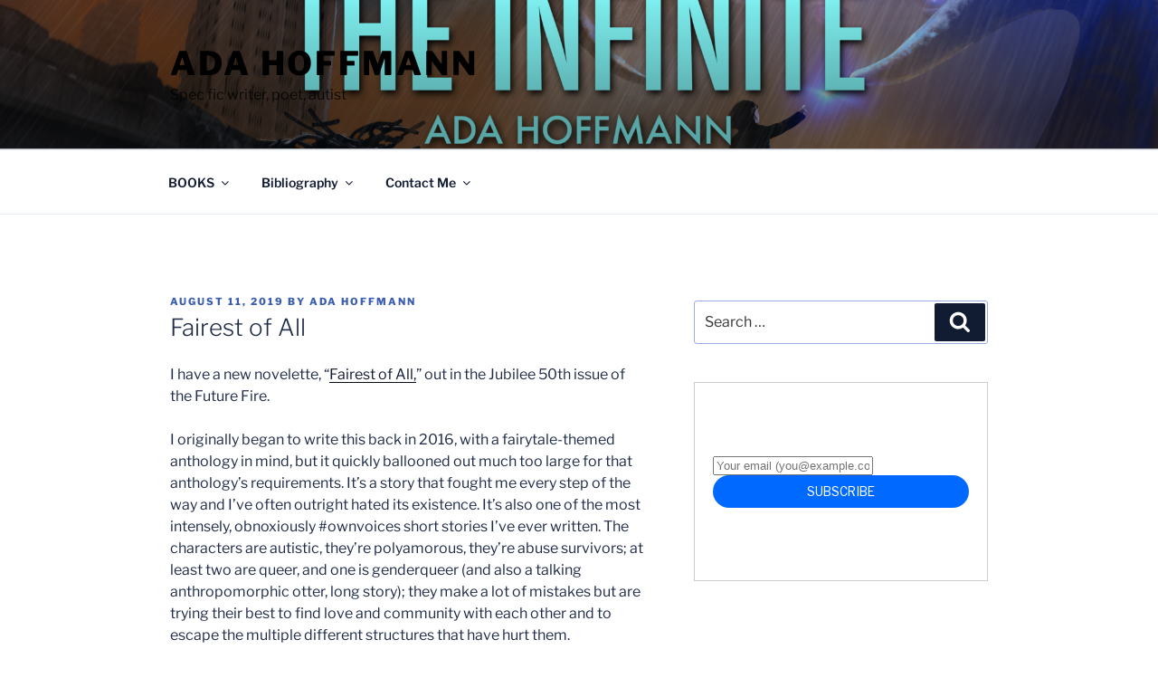

--- FILE ---
content_type: text/html; charset=utf-8
request_url: https://buttondown.com/ada-hoffmann?as_embed=true
body_size: 3925
content:





<!DOCTYPE html>
<html lang="en"
      >
    <head>
        
        


<meta charset="utf-8" />
<meta http-equiv="Content-Language" content="en">
<meta name="google" content="notranslate" />
<meta name="viewport"
      content="width=device-width, initial-scale=1.0, maximum-scale=1, user-scalable=0" />
<link rel="webmention" href="https://buttondown.com/webmentions/register">

    <meta name="theme-color" content="#0069FF" />
    
        <link rel="manifest" href="https://buttondown.com/ada-hoffmann/webmanifest.json" />
    


    <link rel="shortcut icon" href="https://assets.buttondown.email/images/af43811d-9aea-4e58-b7a6-7360920a96a1.jpg" />
    <link rel="apple-touch-icon" href="https://assets.buttondown.email/images/af43811d-9aea-4e58-b7a6-7360920a96a1.jpg" />








    





        
        
    
        <title>Everything Is True • Buttondown</title>
        
            <meta name="description" content="Ada Hoffmann&#x27;s official author newsletter." />

    <meta name="twitter:card" content="summary" />

<meta name="twitter:site" content="@buttondown" />
<meta name="twitter:title" content="Everything Is True" />
<meta name="twitter:description" content="Ada Hoffmann&#x27;s official author newsletter." />

    
        <link rel="alternate"
              type="application/rss+xml"
              title="RSS Feed for Everything Is True"
              href="/ada-hoffmann/rss" />
    

<link rel="me" href="https://bsky.app/profile/ada-hoffmann.bsky.social" />

    <link rel="sitemap"
          type="application/xml"
          title="Sitemap"
          href="/ada-hoffmann/sitemap.xml" />

<meta property="og:title" content="Everything Is True" />
<meta property="og:description" content="Ada Hoffmann&#x27;s official author newsletter." />
<meta property="og:type" content="website" />

    <meta name="twitter:image" content="https://assets.buttondown.email/images/4b952301-c1f3-40e1-b143-a38cd9c7df01.jpg" />
    <meta property="og:image" content="https://assets.buttondown.email/images/4b952301-c1f3-40e1-b143-a38cd9c7df01.jpg" />


            
            <meta property="og:url" content="https://buttondown.com/ada-hoffmann" />
            <link
                rel="alternate"
                type="application/json+oembed"
                href="https://buttondown.com/embed?url=https://buttondown.com/ada-hoffmann"
                title="Everything Is True / oEmbed"
            />
        
    

    <link rel="canonical" href="https://buttondown.com/ada-hoffmann">

    <style>
        body {
            /* Match background color to widget so there isn’t white around widget. */
            background-color: var(--color-background-card);
        }

        .container {
            max-width: 100% !important;
        }

        .embedded-subscribe-form {
            display: flex;
            justify-content: center;
            align-items: center;
            height: 100%;
            width: 100%;
        }

        .header-navigation-container {
            display: none;
        }

        #subscribe-form {
            width: 100%;
        }

        #subscribe-form .card {
            box-shadow: none;
            border: 0;
            /* Necessary to prevent the vertical spacing that exists in the core component to offset it from other cards. */
            margin-top: 0;
            margin-bottom: 0;
        }

        .footer {
            display: none
        }
    </style>

        
        
        
        
            <link rel="stylesheet"
                  href="/static/subscriber_facing_modern_css-B_bwpKNH.css">
        
        <style>
            :root {
                --tint-color: #0069FF;
                
                    
                
            }
        </style>
        
            <script nonce="2myvGwNbUji3GavsrdDsJQ">
                var VARIANT = "subscribe_page";
                
            </script>
        
        
    </head>
    <body class="route--subscribe">
        



        <div class="app-container">
            <div class="header-navigation-container">
                <div class="header-navigation">
                    
                        <img class="header-brand-icon"
                             src="https://assets.buttondown.email/images/af43811d-9aea-4e58-b7a6-7360920a96a1.jpg"
                             alt="Everything Is True logo"
                             width="24"
                             height="24" />
                    
                    <div class="header-navigation-content">
                        <h1>
                            <a class="header-brand" href="https://buttondown.com/ada-hoffmann">
                                <span class="header-brand-name">Everything Is True</span>
                            </a>
                        </h1>
                        <button class="header-navigation-toggle"
                                type="button"
                                aria-label="Toggle navigation menu"
                                aria-expanded="false">
                            <svg class="header-navigation-toggle-icon"
     width="24"
     height="24"
     viewBox="0 0 24 24"
     fill="none"
     stroke="currentColor"
     stroke-width="2"
     stroke-linecap="round"
     stroke-linejoin="round">
    <line x1="3" y1="6" x2="21" y2="6"></line>
    <line x1="3" y1="12" x2="21" y2="12"></line>
    <line x1="3" y1="18" x2="21" y2="18"></line>
</svg>

                            <svg class="header-navigation-toggle-icon header-navigation-toggle-icon--close"
     width="24"
     height="24"
     viewBox="0 0 24 24"
     fill="none"
     stroke="currentColor"
     stroke-width="2"
     stroke-linecap="round"
     stroke-linejoin="round">
    <line x1="18" y1="6" x2="6" y2="18"></line>
    <line x1="6" y1="6" x2="18" y2="18"></line>
</svg>

                        </button>
                        <div class="header-navigation-overlay" aria-hidden="true"></div>
                        <nav class="header-navigation-nav" aria-expanded="false">
                            <div class="header-navigation-nav-handle"></div>
                            
                                <a class="header-navigation-link"
                                   href="/ada-hoffmann/archive/">
                                    <svg width="16" xmlns="http://www.w3.org/2000/svg" viewBox="0 0 16 16" fill="currentColor" data-slot="icon" class="w-4 h-4">
    <path d="M7.25 3.688a8.035 8.035 0 0 0-4.872-.523A.48.48 0 0 0 2 3.64v7.994c0 .345.342.588.679.512a6.02 6.02 0 0 1 4.571.81V3.688ZM8.75 12.956a6.02 6.02 0 0 1 4.571-.81c.337.075.679-.167.679-.512V3.64a.48.48 0 0 0-.378-.475 8.034 8.034 0 0 0-4.872.523v9.268Z" />
</svg>

                                    <div>Archives</div>
                                </a>
                            
                            
                            
                            
                            
                            
                                <button class="header-navigation-link archive-search-trigger"
                                        type="button"
                                        aria-label="Search archives...">
                                    <svg width="16"
     height="16"
     viewBox="0 0 24 24"
     fill="none"
     stroke="currentColor"
     stroke-width="1.5"
     xmlns="http://www.w3.org/2000/svg">
    <circle cx="11" cy="11" r="7" stroke="currentColor" stroke-width="2" />
    <line x1="16.5" y1="16.5" x2="21" y2="21" stroke="currentColor" stroke-width="2" stroke-linecap="round" />
</svg>

                                    <div>Search archives...</div>
                                </button>
                            
                            
                                <a class="header-navigation-link header-navigation-link--subscribe"
                                   href="https://buttondown.com/ada-hoffmann#subscribe-form">
                                    <svg width="16" xmlns="http://www.w3.org/2000/svg" viewBox="0 0 16 16" fill="currentColor" data-slot="icon" class="w-4 h-4">
    <path d="M2.5 3A1.5 1.5 0 0 0 1 4.5v.793c.026.009.051.02.076.032L7.674 8.51c.206.1.446.1.652 0l6.598-3.185A.755.755 0 0 1 15 5.293V4.5A1.5 1.5 0 0 0 13.5 3h-11Z" />
    <path d="M15 6.954 8.978 9.86a2.25 2.25 0 0 1-1.956 0L1 6.954V11.5A1.5 1.5 0 0 0 2.5 13h11a1.5 1.5 0 0 0 1.5-1.5V6.954Z" />
</svg>

                                    <div>Subscribe</div>
                                </a>
                            
                        </nav>
                    </div>
                </div>
            </div>
            
<div class="embedded-subscribe-form">
    
<div id="subscribe-form">
    <div class="card subscription-form-fallback">
        <form method="post"
              action="/api/emails/embed-subscribe/ada-hoffmann">
            
            <input id="sfi-email"
                   required=""
                   type="email"
                   placeholder="Your email (you@example.com)"
                   autocomplete="email" />
            <button class="button tinted blue" id="submit" type="submit">
                <div style="flex: 1 1 0%; text-align: center;">Subscribe</div>
            </button>
        </form>
    </div>
</div>
<script id="newsletter" type="application/json">{"absolute_url": "https://buttondown.com/ada-hoffmann", "account": "c004a579-1811-41b7-bbf3-8ecc6fea421b", "address": "", "archive_navigation_links": [], "archive_redirect_url": "", "archive_theme": "modern", "automatically_remind_unconfirmed_subscribers": true, "autonomy_fields": [], "bluesky_username": null, "body_template": "", "buysellads_url": null, "cached_analytics_data": null, "css": "", "css_tokens": {}, "custom_archive_template": "", "custom_archives_template": "", "custom_email_template": "", "custom_expired_trial_notification_body": "", "custom_expired_trial_notification_subject": "", "custom_expired_trial_notification_template": null, "custom_gift_subscription_email_body": "", "custom_gift_subscription_email_subject": "", "custom_gift_subscription_email_template": null, "custom_preamble": "", "custom_premium_confirmation_email_body": "", "custom_premium_confirmation_email_subject": "", "custom_premium_confirmation_email_template": null, "custom_subscription_confirmation_email_subject": "", "custom_subscription_confirmation_email_template": null, "custom_subscription_confirmation_email_text": "", "custom_subscription_confirmation_reminder_email_subject": "", "custom_subscription_confirmation_reminder_email_template": null, "custom_subscription_confirmation_reminder_email_text": "", "custom_subscription_confirmed_email_subject": "", "custom_subscription_confirmed_email_template": null, "custom_subscription_confirmed_email_text": "", "default_behavior_for_subscriber_imports": "append", "description": "Ada Hoffmann's official author newsletter.", "disablement_reason": null, "domain": "", "email_address": "ada.the.space.pod@gmail.com", "email_domain": "", "enabled_features": ["archives", "tracking"], "effective_locale": "en-US", "fathom_code": null, "fathom_subscribe_code": null, "footer": "", "from_name": "Ada Hoffmann", "google_tag_manager_code": null, "h2_redirect_url": "", "header": "![squiiid.jpg](https://assets.buttondown.email/images/1581a2e0-62f9-4ac1-b616-2f6d684a5bf0.jpg) \n\n# Everything Is True\n\n## Ada Hoffmann's author newsletter", "hidden_settings": [], "icon": "https://assets.buttondown.email/images/af43811d-9aea-4e58-b7a6-7360920a96a1.jpg", "id": "ae18ed76-138d-465d-b323-67b6108a3e97", "image": "https://assets.buttondown.email/images/4b952301-c1f3-40e1-b143-a38cd9c7df01.jpg", "indexing_mode": "enabled", "is_archive_searchable": true, "is_custom_archive_template_enabled": false, "is_custom_archives_template_enabled": false, "is_paid_subscription_free_trials_enabled": false, "is_sponsorship_enabled": false, "is_using_plausible": false, "locale": "en", "memberful_username": null, "meta_pixel_id": null, "metadata_keys": {"email": ["substack_post_id"], "subscriber": []}, "name": "Everything Is True", "paid_subscription_free_trial_duration": 0, "paid_subscriptions_status": "inactive", "prices": [], "publicly_visible_analytics": ["confirmed_subscribers"], "reddit_code": null, "reply_to_address": "", "seline_code": null, "sharing_networks": [], "shopify_url": null, "should_add_utm_sources": true, "should_be_private": false, "should_disable_non_premium_subscriptions": false, "should_expose_rss": true, "should_hide_issue_numbers": false, "should_hide_social_media": false, "should_immediately_show_payment_element": false, "should_noindex_archive_page": false, "should_noindex_subscribe_page": false, "should_require_double_optin": true, "should_send_latest_email_to_new_subscribers": false, "should_send_subscription_confirmation_email": true, "simple_analytics_enabled": false, "tinylytics_code": null, "socials": [{"url": "https://bsky.app/profile/ada-hoffmann.bsky.social", "type": "bluesky"}], "sponsorship_text": null, "status": "permanently_active", "stripe_account": "", "subscription_button_text": "", "subscription_confirmation_redirect_url": "", "subscription_form_text": "", "subscription_redirect_url": "", "template": "modern", "thank_you_text": "", "tint_color": "#0069FF", "timezone": "America/Toronto", "umami_website_id": null, "unsubscription_reasons": [], "unsubscription_redirect_url": "", "upgrade_text": "", "username": "ada-hoffmann", "web_css": "", "web_footer": "", "web_header": "![squiiid.jpg](https://assets.buttondown.email/images/296eecf7-b4a8-44e4-8981-727b3f1e83d2.jpg) \n\n# Everything Is True\n\n## Ada Hoffmann's author newsletter"}</script>
<script id="subscriber_facing_authentication" type="application/json">{"status": "unauthenticated", "email_address": null, "account_id": null, "subscribers": []}</script>

    <script id="referring_subscriber_id" type="application/json">null</script>

<script id="referer" type="application/json">"https://www.ada-hoffmann.com/2019/08/11/fairest-of-all/"</script>

<script nonce="2myvGwNbUji3GavsrdDsJQ">
    var NEWSLETTER = JSON.parse(document.getElementById('newsletter').textContent);
    var SUBSCRIBER_FACING_AUTHENTICATION = JSON.parse(document.getElementById('subscriber_facing_authentication').textContent);
    var REFERRING_SUBSCRIBER_ID = JSON.parse(document.getElementById('referring_subscriber_id').textContent);
    
    var STRIPE_LIVE_PUBLIC_KEY = null;
    

    var TINT_COLOR = NEWSLETTER.tint_color || '#0069FF';
    document.documentElement.style.setProperty("--tint-color", TINT_COLOR);
    var referer = JSON.parse(document.getElementById('referer').textContent);
    var account = null;

    
    var VARIANT = "subscribe_page";
    
</script>

</div>

        </div>
        
            <div class="footer">
                
                    


<div class="social-networks archive__social-links-inner">
    
        <div class="archive__social-links-item">
            <a href="https://bsky.app/profile/ada-hoffmann.bsky.social" class="archive__social-links-link"><img width='16' height='16' src='https://buttondown.com/next-assets/icons/brands/bluesky.svg' alt='Bluesky' /></a>
        </div>
    
</div>

                
                
                    <div>Powered by <a href="https://buttondown.com/refer/ada-hoffmann">Buttondown</a>, the easiest way to start and grow your newsletter.</div>
                
            </div>
        
        
            <div id="archive-search-modal-container"
                 data-archive-url="/ada-hoffmann/archive/"
                 data-placeholder="Search archives..."
                 data-title="Search archives..."
                 data-search-param="q"
                 data-username="ada-hoffmann"></div>
        
        <script id="newsletter" type="application/json">{"absolute_url": "https://buttondown.com/ada-hoffmann", "account": "c004a579-1811-41b7-bbf3-8ecc6fea421b", "address": "", "archive_navigation_links": [], "archive_redirect_url": "", "archive_theme": "modern", "automatically_remind_unconfirmed_subscribers": true, "autonomy_fields": [], "bluesky_username": null, "body_template": "", "buysellads_url": null, "cached_analytics_data": null, "css": "", "css_tokens": {}, "custom_archive_template": "", "custom_archives_template": "", "custom_email_template": "", "custom_expired_trial_notification_body": "", "custom_expired_trial_notification_subject": "", "custom_expired_trial_notification_template": null, "custom_gift_subscription_email_body": "", "custom_gift_subscription_email_subject": "", "custom_gift_subscription_email_template": null, "custom_preamble": "", "custom_premium_confirmation_email_body": "", "custom_premium_confirmation_email_subject": "", "custom_premium_confirmation_email_template": null, "custom_subscription_confirmation_email_subject": "", "custom_subscription_confirmation_email_template": null, "custom_subscription_confirmation_email_text": "", "custom_subscription_confirmation_reminder_email_subject": "", "custom_subscription_confirmation_reminder_email_template": null, "custom_subscription_confirmation_reminder_email_text": "", "custom_subscription_confirmed_email_subject": "", "custom_subscription_confirmed_email_template": null, "custom_subscription_confirmed_email_text": "", "default_behavior_for_subscriber_imports": "append", "description": "Ada Hoffmann's official author newsletter.", "disablement_reason": null, "domain": "", "email_address": "ada.the.space.pod@gmail.com", "email_domain": "", "enabled_features": ["archives", "tracking"], "effective_locale": "en-US", "fathom_code": null, "fathom_subscribe_code": null, "footer": "", "from_name": "Ada Hoffmann", "google_tag_manager_code": null, "h2_redirect_url": "", "header": "![squiiid.jpg](https://assets.buttondown.email/images/1581a2e0-62f9-4ac1-b616-2f6d684a5bf0.jpg) \n\n# Everything Is True\n\n## Ada Hoffmann's author newsletter", "hidden_settings": [], "icon": "https://assets.buttondown.email/images/af43811d-9aea-4e58-b7a6-7360920a96a1.jpg", "id": "ae18ed76-138d-465d-b323-67b6108a3e97", "image": "https://assets.buttondown.email/images/4b952301-c1f3-40e1-b143-a38cd9c7df01.jpg", "indexing_mode": "enabled", "is_archive_searchable": true, "is_custom_archive_template_enabled": false, "is_custom_archives_template_enabled": false, "is_paid_subscription_free_trials_enabled": false, "is_sponsorship_enabled": false, "is_using_plausible": false, "locale": "en", "memberful_username": null, "meta_pixel_id": null, "metadata_keys": {"email": ["substack_post_id"], "subscriber": []}, "name": "Everything Is True", "paid_subscription_free_trial_duration": 0, "paid_subscriptions_status": "inactive", "prices": [], "publicly_visible_analytics": ["confirmed_subscribers"], "reddit_code": null, "reply_to_address": "", "seline_code": null, "sharing_networks": [], "shopify_url": null, "should_add_utm_sources": true, "should_be_private": false, "should_disable_non_premium_subscriptions": false, "should_expose_rss": true, "should_hide_issue_numbers": false, "should_hide_social_media": false, "should_immediately_show_payment_element": false, "should_noindex_archive_page": false, "should_noindex_subscribe_page": false, "should_require_double_optin": true, "should_send_latest_email_to_new_subscribers": false, "should_send_subscription_confirmation_email": true, "simple_analytics_enabled": false, "tinylytics_code": null, "socials": [{"url": "https://bsky.app/profile/ada-hoffmann.bsky.social", "type": "bluesky"}], "sponsorship_text": null, "status": "permanently_active", "stripe_account": "", "subscription_button_text": "", "subscription_confirmation_redirect_url": "", "subscription_form_text": "", "subscription_redirect_url": "", "template": "modern", "thank_you_text": "", "tint_color": "#0069FF", "timezone": "America/Toronto", "umami_website_id": null, "unsubscription_reasons": [], "unsubscription_redirect_url": "", "upgrade_text": "", "username": "ada-hoffmann", "web_css": "", "web_footer": "", "web_header": "![squiiid.jpg](https://assets.buttondown.email/images/296eecf7-b4a8-44e4-8981-727b3f1e83d2.jpg) \n\n# Everything Is True\n\n## Ada Hoffmann's author newsletter"}</script>
        
            <script id="subscriber_facing_authentication" type="application/json">{"status": "unauthenticated", "email_address": null, "account_id": null, "subscribers": []}</script>
        
        <div id="subscriber-facing-app"></div>
        <link  rel="stylesheet" href="/static/subscriber_facing_app-D-avtkZs.css" />
<script type="module" crossorigin="" src="/static/subscriber_facing_app-3nYGrvxc.js"></script>
<link href="/static/modulepreload-polyfill-TX6TqgzT.js" type="text/javascript" crossorigin="anonymous" rel="modulepreload" as="script" />
<link href="/static/preload-helper-DMc_brbu.js" type="text/javascript" crossorigin="anonymous" rel="modulepreload" as="script" />
<link href="/static/_plugin-vue_export-helper-BiMOARd5.js" type="text/javascript" crossorigin="anonymous" rel="modulepreload" as="script" />
<link href="/static/_sentry-release-injection-file-ByrNtxea.js" type="text/javascript" crossorigin="anonymous" rel="modulepreload" as="script" />
<link href="/static/utils-B8GGNNFn.js" type="text/javascript" crossorigin="anonymous" rel="modulepreload" as="script" />
<link href="/static/event-listener-Bq5ZYhRO.js" type="text/javascript" crossorigin="anonymous" rel="modulepreload" as="script" />
<link href="/static/SubscribeFormContainer.vue_vue_type_script_setup_true_lang-D2Mob3Jy.js" type="text/javascript" crossorigin="anonymous" rel="modulepreload" as="script" />
<link href="/static/SubscribeForm.vue_vue_type_script_setup_true_lang-Ck7rXBe2.js" type="text/javascript" crossorigin="anonymous" rel="modulepreload" as="script" />
<link href="/static/x-mark-micro-BY-6kb7o.js" type="text/javascript" crossorigin="anonymous" rel="modulepreload" as="script" />
<link href="/static/Button.vue_vue_type_script_setup_true_lang-DUR6dc7O.js" type="text/javascript" crossorigin="anonymous" rel="modulepreload" as="script" />
<link href="/static/PendingIndicator.vue_vue_type_script_setup_true_lang-CRxQVBVY.js" type="text/javascript" crossorigin="anonymous" rel="modulepreload" as="script" />
<link href="/static/arrow-path-micro-IF0YtWWq.js" type="text/javascript" crossorigin="anonymous" rel="modulepreload" as="script" />
<link href="/static/Turnstile-CJLVlNEc.js" type="text/javascript" crossorigin="anonymous" rel="modulepreload" as="script" />
        
    </body>
</html>


--- FILE ---
content_type: text/javascript; charset="utf-8"
request_url: https://buttondown.com/static/_plugin-vue_export-helper-BiMOARd5.js
body_size: 44730
content:
var al=Object.defineProperty,ll=Object.defineProperties;var cl=Object.getOwnPropertyDescriptors;var zs=Object.getOwnPropertySymbols;var rr=Object.prototype.hasOwnProperty,or=Object.prototype.propertyIsEnumerable;var ar=e=>{throw TypeError(e)},lr=Math.pow,ir=(e,t,s)=>t in e?al(e,t,{enumerable:!0,configurable:!0,writable:!0,value:s}):e[t]=s,ie=(e,t)=>{for(var s in t||(t={}))rr.call(t,s)&&ir(e,s,t[s]);if(zs)for(var s of zs(t))or.call(t,s)&&ir(e,s,t[s]);return e},_e=(e,t)=>ll(e,cl(t));var cr=(e,t)=>{var s={};for(var n in e)rr.call(e,n)&&t.indexOf(n)<0&&(s[n]=e[n]);if(e!=null&&zs)for(var n of zs(e))t.indexOf(n)<0&&or.call(e,n)&&(s[n]=e[n]);return s};var Un=(e,t,s)=>t.has(e)||ar("Cannot "+s);var m=(e,t,s)=>(Un(e,t,"read from private field"),s?s.call(e):t.get(e)),Q=(e,t,s)=>t.has(e)?ar("Cannot add the same private member more than once"):t instanceof WeakSet?t.add(e):t.set(e,s),N=(e,t,s,n)=>(Un(e,t,"write to private field"),n?n.call(e,s):t.set(e,s),s),G=(e,t,s)=>(Un(e,t,"access private method"),s);var ur=(e,t,s)=>new Promise((n,i)=>{var r=l=>{try{a(s.next(l))}catch(f){i(f)}},o=l=>{try{a(s.throw(l))}catch(f){i(f)}},a=l=>l.done?n(l.value):Promise.resolve(l.value).then(r,o);a((s=s.apply(e,t)).next())});import"./_sentry-release-injection-file-ByrNtxea.js";(function(){try{var e=typeof window!="undefined"?window:typeof global!="undefined"?global:typeof self!="undefined"?self:{},t=new e.Error().stack;t&&(e._sentryDebugIds=e._sentryDebugIds||{},e._sentryDebugIds[t]="9256307e-dca7-4a15-85e8-8d54b73758a7",e._sentryDebugIdIdentifier="sentry-dbid-9256307e-dca7-4a15-85e8-8d54b73758a7")}catch(s){}})();var Ai=class{constructor(){this.listeners=new Set,this.subscribe=this.subscribe.bind(this)}subscribe(e){return this.listeners.add(e),this.onSubscribe(),()=>{this.listeners.delete(e),this.onUnsubscribe()}}hasListeners(){return this.listeners.size>0}onSubscribe(){}onUnsubscribe(){}},fs=typeof window=="undefined"||"Deno"in globalThis;function Xn(){}function Tf(e,t){return typeof e=="function"?e(t):e}function Zn(e){return typeof e=="number"&&e>=0&&e!==1/0}function ho(e,t){return Math.max(e+(t||0)-Date.now(),0)}function rn(e,t){return typeof e=="function"?e(t):e}function He(e,t){return typeof e=="function"?e(t):e}function Ef(e,t){const{type:s="all",exact:n,fetchStatus:i,predicate:r,queryKey:o,stale:a}=e;if(o){if(n){if(t.queryHash!==ul(o,t.options))return!1}else if(!Fi(t.queryKey,o))return!1}if(s!=="all"){const l=t.isActive();if(s==="active"&&!l||s==="inactive"&&l)return!1}return!(typeof a=="boolean"&&t.isStale()!==a||i&&i!==t.state.fetchStatus||r&&!r(t))}function $f(e,t){const{exact:s,status:n,predicate:i,mutationKey:r}=e;if(r){if(!t.options.mutationKey)return!1;if(s){if(ei(t.options.mutationKey)!==ei(r))return!1}else if(!Fi(t.options.mutationKey,r))return!1}return!(n&&t.state.status!==n||i&&!i(t))}function ul(e,t){return((t==null?void 0:t.queryKeyHashFn)||ei)(e)}function ei(e){return JSON.stringify(e,(t,s)=>si(s)?Object.keys(s).sort().reduce((n,i)=>(n[i]=s[i],n),{}):s)}function Fi(e,t){return e===t?!0:typeof e!=typeof t?!1:e&&t&&typeof e=="object"&&typeof t=="object"?Object.keys(t).every(s=>Fi(e[s],t[s])):!1}function po(e,t){if(e===t)return e;const s=fr(e)&&fr(t);if(s||si(e)&&si(t)){const n=s?e:Object.keys(e),i=n.length,r=s?t:Object.keys(t),o=r.length,a=s?[]:{};let l=0;for(let f=0;f<o;f++){const c=s?f:r[f];(!s&&n.includes(c)||s)&&e[c]===void 0&&t[c]===void 0?(a[c]=void 0,l++):(a[c]=po(e[c],t[c]),a[c]===e[c]&&e[c]!==void 0&&l++)}return i===o&&l===i?e:a}return t}function ti(e,t){if(!t||Object.keys(e).length!==Object.keys(t).length)return!1;for(const s in e)if(e[s]!==t[s])return!1;return!0}function fr(e){return Array.isArray(e)&&e.length===Object.keys(e).length}function si(e){if(!hr(e))return!1;const t=e.constructor;if(t===void 0)return!0;const s=t.prototype;return!(!hr(s)||!s.hasOwnProperty("isPrototypeOf")||Object.getPrototypeOf(e)!==Object.prototype)}function hr(e){return Object.prototype.toString.call(e)==="[object Object]"}function fl(e){return new Promise(t=>{setTimeout(t,e)})}function ni(e,t,s){return typeof s.structuralSharing=="function"?s.structuralSharing(e,t):s.structuralSharing!==!1?po(e,t):t}function Rf(e){return e}function Of(e,t,s=0){const n=[...e,t];return s&&n.length>s?n.slice(1):n}function Af(e,t,s=0){const n=[t,...e];return s&&n.length>s?n.slice(0,-1):n}var go=Symbol();function hl(e,t){return!e.queryFn&&(t!=null&&t.initialPromise)?()=>t.initialPromise:!e.queryFn||e.queryFn===go?()=>Promise.reject(new Error(`Missing queryFn: '${e.queryHash}'`)):e.queryFn}var Mt,yt,ss,oo,dl=(oo=class extends Ai{constructor(){super();Q(this,Mt);Q(this,yt);Q(this,ss);N(this,ss,t=>{if(!fs&&window.addEventListener){const s=()=>t();return window.addEventListener("visibilitychange",s,!1),()=>{window.removeEventListener("visibilitychange",s)}}})}onSubscribe(){m(this,yt)||this.setEventListener(m(this,ss))}onUnsubscribe(){var t;this.hasListeners()||((t=m(this,yt))==null||t.call(this),N(this,yt,void 0))}setEventListener(t){var s;N(this,ss,t),(s=m(this,yt))==null||s.call(this),N(this,yt,t(n=>{typeof n=="boolean"?this.setFocused(n):this.onFocus()}))}setFocused(t){m(this,Mt)!==t&&(N(this,Mt,t),this.onFocus())}onFocus(){const t=this.isFocused();this.listeners.forEach(s=>{s(t)})}isFocused(){var t;return typeof m(this,Mt)=="boolean"?m(this,Mt):((t=globalThis.document)==null?void 0:t.visibilityState)!=="hidden"}},Mt=new WeakMap,yt=new WeakMap,ss=new WeakMap,oo),mo=new dl,ns,vt,is,ao,pl=(ao=class extends Ai{constructor(){super();Q(this,ns,!0);Q(this,vt);Q(this,is);N(this,is,t=>{if(!fs&&window.addEventListener){const s=()=>t(!0),n=()=>t(!1);return window.addEventListener("online",s,!1),window.addEventListener("offline",n,!1),()=>{window.removeEventListener("online",s),window.removeEventListener("offline",n)}}})}onSubscribe(){m(this,vt)||this.setEventListener(m(this,is))}onUnsubscribe(){var t;this.hasListeners()||((t=m(this,vt))==null||t.call(this),N(this,vt,void 0))}setEventListener(t){var s;N(this,is,t),(s=m(this,vt))==null||s.call(this),N(this,vt,t(this.setOnline.bind(this)))}setOnline(t){m(this,ns)!==t&&(N(this,ns,t),this.listeners.forEach(n=>{n(t)}))}isOnline(){return m(this,ns)}},ns=new WeakMap,vt=new WeakMap,is=new WeakMap,ao),bo=new pl;function ii(){let e,t;const s=new Promise((i,r)=>{e=i,t=r});s.status="pending",s.catch(()=>{});function n(i){Object.assign(s,i),delete s.resolve,delete s.reject}return s.resolve=i=>{n({status:"fulfilled",value:i}),e(i)},s.reject=i=>{n({status:"rejected",reason:i}),t(i)},s}function gl(e){return Math.min(1e3*lr(2,e),3e4)}function _o(e){return(e!=null?e:"online")==="online"?bo.isOnline():!0}var yo=class extends Error{constructor(e){super("CancelledError"),this.revert=e==null?void 0:e.revert,this.silent=e==null?void 0:e.silent}};function Nn(e){return e instanceof yo}function vo(e){let t=!1,s=0,n=!1,i;const r=ii(),o=b=>{var I;n||(p(new yo(b)),(I=e.abort)==null||I.call(e))},a=()=>{t=!0},l=()=>{t=!1},f=()=>mo.isFocused()&&(e.networkMode==="always"||bo.isOnline())&&e.canRun(),c=()=>_o(e.networkMode)&&e.canRun(),u=b=>{var I;n||(n=!0,(I=e.onSuccess)==null||I.call(e,b),i==null||i(),r.resolve(b))},p=b=>{var I;n||(n=!0,(I=e.onError)==null||I.call(e,b),i==null||i(),r.reject(b))},g=()=>new Promise(b=>{var I;i=$=>{(n||f())&&b($)},(I=e.onPause)==null||I.call(e)}).then(()=>{var b;i=void 0,n||(b=e.onContinue)==null||b.call(e)}),y=()=>{if(n)return;let b;const I=s===0?e.initialPromise:void 0;try{b=I!=null?I:e.fn()}catch($){b=Promise.reject($)}Promise.resolve(b).then(u).catch($=>{var P,H,q;if(n)return;const L=(P=e.retry)!=null?P:fs?0:3,M=(H=e.retryDelay)!=null?H:gl,k=typeof M=="function"?M(s,$):M,O=L===!0||typeof L=="number"&&s<L||typeof L=="function"&&L(s,$);if(t||!O){p($);return}s++,(q=e.onFail)==null||q.call(e,s,$),fl(k).then(()=>f()?void 0:g()).then(()=>{t?p($):y()})})};return{promise:r,cancel:o,continue:()=>(i==null||i(),r),cancelRetry:a,continueRetry:l,canStart:c,start:()=>(c()?y():g().then(y),r)}}var ml=e=>setTimeout(e,0);function bl(){let e=[],t=0,s=a=>{a()},n=a=>{a()},i=ml;const r=a=>{t?e.push(a):i(()=>{s(a)})},o=()=>{const a=e;e=[],a.length&&i(()=>{n(()=>{a.forEach(l=>{s(l)})})})};return{batch:a=>{let l;t++;try{l=a()}finally{t--,t||o()}return l},batchCalls:a=>(...l)=>{r(()=>{a(...l)})},schedule:r,setNotifyFunction:a=>{s=a},setBatchNotifyFunction:a=>{n=a},setScheduler:a=>{i=a}}}var Ii=bl(),Pt,lo,wo=(lo=class{constructor(){Q(this,Pt)}destroy(){this.clearGcTimeout()}scheduleGc(){this.clearGcTimeout(),Zn(this.gcTime)&&N(this,Pt,setTimeout(()=>{this.optionalRemove()},this.gcTime))}updateGcTime(e){this.gcTime=Math.max(this.gcTime||0,e!=null?e:fs?1/0:300*1e3)}clearGcTimeout(){m(this,Pt)&&(clearTimeout(m(this,Pt)),N(this,Pt,void 0))}},Pt=new WeakMap,lo),rs,os,je,Dt,ye,Bs,Lt,Be,ot,co,Ff=(co=class extends wo{constructor(t){var s;super();Q(this,Be);Q(this,rs);Q(this,os);Q(this,je);Q(this,Dt);Q(this,ye);Q(this,Bs);Q(this,Lt);N(this,Lt,!1),N(this,Bs,t.defaultOptions),this.setOptions(t.options),this.observers=[],N(this,Dt,t.client),N(this,je,m(this,Dt).getQueryCache()),this.queryKey=t.queryKey,this.queryHash=t.queryHash,N(this,rs,_l(this.options)),this.state=(s=t.state)!=null?s:m(this,rs),this.scheduleGc()}get meta(){return this.options.meta}get promise(){var t;return(t=m(this,ye))==null?void 0:t.promise}setOptions(t){this.options=ie(ie({},m(this,Bs)),t),this.updateGcTime(this.options.gcTime)}optionalRemove(){!this.observers.length&&this.state.fetchStatus==="idle"&&m(this,je).remove(this)}setData(t,s){const n=ni(this.state.data,t,this.options);return G(this,Be,ot).call(this,{data:n,type:"success",dataUpdatedAt:s==null?void 0:s.updatedAt,manual:s==null?void 0:s.manual}),n}setState(t,s){G(this,Be,ot).call(this,{type:"setState",state:t,setStateOptions:s})}cancel(t){var n,i;const s=(n=m(this,ye))==null?void 0:n.promise;return(i=m(this,ye))==null||i.cancel(t),s?s.then(Xn).catch(Xn):Promise.resolve()}destroy(){super.destroy(),this.cancel({silent:!0})}reset(){this.destroy(),this.setState(m(this,rs))}isActive(){return this.observers.some(t=>He(t.options.enabled,this)!==!1)}isDisabled(){return this.getObserversCount()>0?!this.isActive():this.options.queryFn===go||this.state.dataUpdateCount+this.state.errorUpdateCount===0}isStale(){return this.state.isInvalidated?!0:this.getObserversCount()>0?this.observers.some(t=>t.getCurrentResult().isStale):this.state.data===void 0}isStaleByTime(t=0){return this.state.isInvalidated||this.state.data===void 0||!ho(this.state.dataUpdatedAt,t)}onFocus(){var s;const t=this.observers.find(n=>n.shouldFetchOnWindowFocus());t==null||t.refetch({cancelRefetch:!1}),(s=m(this,ye))==null||s.continue()}onOnline(){var s;const t=this.observers.find(n=>n.shouldFetchOnReconnect());t==null||t.refetch({cancelRefetch:!1}),(s=m(this,ye))==null||s.continue()}addObserver(t){this.observers.includes(t)||(this.observers.push(t),this.clearGcTimeout(),m(this,je).notify({type:"observerAdded",query:this,observer:t}))}removeObserver(t){this.observers.includes(t)&&(this.observers=this.observers.filter(s=>s!==t),this.observers.length||(m(this,ye)&&(m(this,Lt)?m(this,ye).cancel({revert:!0}):m(this,ye).cancelRetry()),this.scheduleGc()),m(this,je).notify({type:"observerRemoved",query:this,observer:t}))}getObserversCount(){return this.observers.length}invalidate(){this.state.isInvalidated||G(this,Be,ot).call(this,{type:"invalidate"})}fetch(t,s){var l,f,c;if(this.state.fetchStatus!=="idle"){if(this.state.data!==void 0&&(s!=null&&s.cancelRefetch))this.cancel({silent:!0});else if(m(this,ye))return m(this,ye).continueRetry(),m(this,ye).promise}if(t&&this.setOptions(t),!this.options.queryFn){const u=this.observers.find(p=>p.options.queryFn);u&&this.setOptions(u.options)}const n=new AbortController,i=u=>{Object.defineProperty(u,"signal",{enumerable:!0,get:()=>(N(this,Lt,!0),n.signal)})},r=()=>{const u=hl(this.options,s),p={client:m(this,Dt),queryKey:this.queryKey,meta:this.meta};return i(p),N(this,Lt,!1),this.options.persister?this.options.persister(u,p,this):u(p)},o={fetchOptions:s,options:this.options,queryKey:this.queryKey,client:m(this,Dt),state:this.state,fetchFn:r};i(o),(l=this.options.behavior)==null||l.onFetch(o,this),N(this,os,this.state),(this.state.fetchStatus==="idle"||this.state.fetchMeta!==((f=o.fetchOptions)==null?void 0:f.meta))&&G(this,Be,ot).call(this,{type:"fetch",meta:(c=o.fetchOptions)==null?void 0:c.meta});const a=u=>{var p,g,y,b;Nn(u)&&u.silent||G(this,Be,ot).call(this,{type:"error",error:u}),Nn(u)||((g=(p=m(this,je).config).onError)==null||g.call(p,u,this),(b=(y=m(this,je).config).onSettled)==null||b.call(y,this.state.data,u,this)),this.scheduleGc()};return N(this,ye,vo({initialPromise:s==null?void 0:s.initialPromise,fn:o.fetchFn,abort:n.abort.bind(n),onSuccess:u=>{var p,g,y,b;if(u===void 0){a(new Error(`${this.queryHash} data is undefined`));return}try{this.setData(u)}catch(I){a(I);return}(g=(p=m(this,je).config).onSuccess)==null||g.call(p,u,this),(b=(y=m(this,je).config).onSettled)==null||b.call(y,u,this.state.error,this),this.scheduleGc()},onError:a,onFail:(u,p)=>{G(this,Be,ot).call(this,{type:"failed",failureCount:u,error:p})},onPause:()=>{G(this,Be,ot).call(this,{type:"pause"})},onContinue:()=>{G(this,Be,ot).call(this,{type:"continue"})},retry:o.options.retry,retryDelay:o.options.retryDelay,networkMode:o.options.networkMode,canRun:()=>!0})),m(this,ye).start()}},rs=new WeakMap,os=new WeakMap,je=new WeakMap,Dt=new WeakMap,ye=new WeakMap,Bs=new WeakMap,Lt=new WeakMap,Be=new WeakSet,ot=function(t){const s=n=>{var i,r;switch(t.type){case"failed":return _e(ie({},n),{fetchFailureCount:t.failureCount,fetchFailureReason:t.error});case"pause":return _e(ie({},n),{fetchStatus:"paused"});case"continue":return _e(ie({},n),{fetchStatus:"fetching"});case"fetch":return _e(ie(ie({},n),Co(n.data,this.options)),{fetchMeta:(i=t.meta)!=null?i:null});case"success":return ie(_e(ie({},n),{data:t.data,dataUpdateCount:n.dataUpdateCount+1,dataUpdatedAt:(r=t.dataUpdatedAt)!=null?r:Date.now(),error:null,isInvalidated:!1,status:"success"}),!t.manual&&{fetchStatus:"idle",fetchFailureCount:0,fetchFailureReason:null});case"error":const o=t.error;return Nn(o)&&o.revert&&m(this,os)?_e(ie({},m(this,os)),{fetchStatus:"idle"}):_e(ie({},n),{error:o,errorUpdateCount:n.errorUpdateCount+1,errorUpdatedAt:Date.now(),fetchFailureCount:n.fetchFailureCount+1,fetchFailureReason:o,fetchStatus:"idle",status:"error"});case"invalidate":return _e(ie({},n),{isInvalidated:!0});case"setState":return ie(ie({},n),t.state)}};this.state=s(this.state),Ii.batch(()=>{this.observers.forEach(n=>{n.onQueryUpdate()}),m(this,je).notify({query:this,type:"updated",action:t})})},co);function Co(e,t){return ie({fetchFailureCount:0,fetchFailureReason:null,fetchStatus:_o(t.networkMode)?"fetching":"paused"},e===void 0&&{error:null,status:"pending"})}function _l(e){const t=typeof e.initialData=="function"?e.initialData():e.initialData,s=t!==void 0,n=s?typeof e.initialDataUpdatedAt=="function"?e.initialDataUpdatedAt():e.initialDataUpdatedAt:0;return{data:t,dataUpdateCount:0,dataUpdatedAt:s?n!=null?n:Date.now():0,error:null,errorUpdateCount:0,errorUpdatedAt:0,fetchFailureCount:0,fetchFailureReason:null,fetchMeta:null,isInvalidated:!1,status:s?"success":"pending",fetchStatus:"idle"}}var et,Se,jt,tt,pt,uo,If=(uo=class extends wo{constructor(t){super();Q(this,tt);Q(this,et);Q(this,Se);Q(this,jt);this.mutationId=t.mutationId,N(this,Se,t.mutationCache),N(this,et,[]),this.state=t.state||yl(),this.setOptions(t.options),this.scheduleGc()}setOptions(t){this.options=t,this.updateGcTime(this.options.gcTime)}get meta(){return this.options.meta}addObserver(t){m(this,et).includes(t)||(m(this,et).push(t),this.clearGcTimeout(),m(this,Se).notify({type:"observerAdded",mutation:this,observer:t}))}removeObserver(t){N(this,et,m(this,et).filter(s=>s!==t)),this.scheduleGc(),m(this,Se).notify({type:"observerRemoved",mutation:this,observer:t})}optionalRemove(){m(this,et).length||(this.state.status==="pending"?this.scheduleGc():m(this,Se).remove(this))}continue(){var t,s;return(s=(t=m(this,jt))==null?void 0:t.continue())!=null?s:this.execute(this.state.variables)}execute(t){return ur(this,null,function*(){var i,r,o,a,l,f,c,u,p,g,y,b,I,$,L,M,k,O,P,H,q;N(this,jt,vo({fn:()=>this.options.mutationFn?this.options.mutationFn(t):Promise.reject(new Error("No mutationFn found")),onFail:(w,D)=>{G(this,tt,pt).call(this,{type:"failed",failureCount:w,error:D})},onPause:()=>{G(this,tt,pt).call(this,{type:"pause"})},onContinue:()=>{G(this,tt,pt).call(this,{type:"continue"})},retry:(i=this.options.retry)!=null?i:0,retryDelay:this.options.retryDelay,networkMode:this.options.networkMode,canRun:()=>m(this,Se).canRun(this)}));const s=this.state.status==="pending",n=!m(this,jt).canStart();try{if(!s){G(this,tt,pt).call(this,{type:"pending",variables:t,isPaused:n}),yield(o=(r=m(this,Se).config).onMutate)==null?void 0:o.call(r,t,this);const D=yield(l=(a=this.options).onMutate)==null?void 0:l.call(a,t);D!==this.state.context&&G(this,tt,pt).call(this,{type:"pending",context:D,variables:t,isPaused:n})}const w=yield m(this,jt).start();return yield(c=(f=m(this,Se).config).onSuccess)==null?void 0:c.call(f,w,t,this.state.context,this),yield(p=(u=this.options).onSuccess)==null?void 0:p.call(u,w,t,this.state.context),yield(y=(g=m(this,Se).config).onSettled)==null?void 0:y.call(g,w,null,this.state.variables,this.state.context,this),yield(I=(b=this.options).onSettled)==null?void 0:I.call(b,w,null,t,this.state.context),G(this,tt,pt).call(this,{type:"success",data:w}),w}catch(w){try{throw yield(L=($=m(this,Se).config).onError)==null?void 0:L.call($,w,t,this.state.context,this),yield(k=(M=this.options).onError)==null?void 0:k.call(M,w,t,this.state.context),yield(P=(O=m(this,Se).config).onSettled)==null?void 0:P.call(O,void 0,w,this.state.variables,this.state.context,this),yield(q=(H=this.options).onSettled)==null?void 0:q.call(H,void 0,w,t,this.state.context),w}finally{G(this,tt,pt).call(this,{type:"error",error:w})}}finally{m(this,Se).runNext(this)}})}},et=new WeakMap,Se=new WeakMap,jt=new WeakMap,tt=new WeakSet,pt=function(t){const s=n=>{switch(t.type){case"failed":return _e(ie({},n),{failureCount:t.failureCount,failureReason:t.error});case"pause":return _e(ie({},n),{isPaused:!0});case"continue":return _e(ie({},n),{isPaused:!1});case"pending":return _e(ie({},n),{context:t.context,data:void 0,failureCount:0,failureReason:null,error:null,isPaused:t.isPaused,status:"pending",variables:t.variables,submittedAt:Date.now()});case"success":return _e(ie({},n),{data:t.data,failureCount:0,failureReason:null,error:null,status:"success",isPaused:!1});case"error":return _e(ie({},n),{data:void 0,error:t.error,failureCount:n.failureCount+1,failureReason:t.error,isPaused:!1,status:"error"})}};this.state=s(this.state),Ii.batch(()=>{m(this,et).forEach(n=>{n.onMutationUpdate(t)}),m(this,Se).notify({mutation:this,type:"updated",action:t})})},uo);function yl(){return{context:void 0,data:void 0,error:null,failureCount:0,failureReason:null,isPaused:!1,status:"idle",variables:void 0,submittedAt:0}}var Ie,J,Hs,Te,Ut,as,wt,st,Vs,ls,cs,Nt,Bt,Ct,us,te,Ts,ri,oi,ai,li,ci,ui,fi,xo,fo,vl=(fo=class extends Ai{constructor(t,s){super();Q(this,te);Q(this,Ie);Q(this,J);Q(this,Hs);Q(this,Te);Q(this,Ut);Q(this,as);Q(this,wt);Q(this,st);Q(this,Vs);Q(this,ls);Q(this,cs);Q(this,Nt);Q(this,Bt);Q(this,Ct);Q(this,us,new Set);this.options=s,N(this,Ie,t),N(this,st,null),N(this,wt,ii()),this.options.experimental_prefetchInRender||m(this,wt).reject(new Error("experimental_prefetchInRender feature flag is not enabled")),this.bindMethods(),this.setOptions(s)}bindMethods(){this.refetch=this.refetch.bind(this)}onSubscribe(){this.listeners.size===1&&(m(this,J).addObserver(this),dr(m(this,J),this.options)?G(this,te,Ts).call(this):this.updateResult(),G(this,te,li).call(this))}onUnsubscribe(){this.hasListeners()||this.destroy()}shouldFetchOnReconnect(){return hi(m(this,J),this.options,this.options.refetchOnReconnect)}shouldFetchOnWindowFocus(){return hi(m(this,J),this.options,this.options.refetchOnWindowFocus)}destroy(){this.listeners=new Set,G(this,te,ci).call(this),G(this,te,ui).call(this),m(this,J).removeObserver(this)}setOptions(t){const s=this.options,n=m(this,J);if(this.options=m(this,Ie).defaultQueryOptions(t),this.options.enabled!==void 0&&typeof this.options.enabled!="boolean"&&typeof this.options.enabled!="function"&&typeof He(this.options.enabled,m(this,J))!="boolean")throw new Error("Expected enabled to be a boolean or a callback that returns a boolean");G(this,te,fi).call(this),m(this,J).setOptions(this.options),s._defaulted&&!ti(this.options,s)&&m(this,Ie).getQueryCache().notify({type:"observerOptionsUpdated",query:m(this,J),observer:this});const i=this.hasListeners();i&&pr(m(this,J),n,this.options,s)&&G(this,te,Ts).call(this),this.updateResult(),i&&(m(this,J)!==n||He(this.options.enabled,m(this,J))!==He(s.enabled,m(this,J))||rn(this.options.staleTime,m(this,J))!==rn(s.staleTime,m(this,J)))&&G(this,te,ri).call(this);const r=G(this,te,oi).call(this);i&&(m(this,J)!==n||He(this.options.enabled,m(this,J))!==He(s.enabled,m(this,J))||r!==m(this,Ct))&&G(this,te,ai).call(this,r)}getOptimisticResult(t){const s=m(this,Ie).getQueryCache().build(m(this,Ie),t),n=this.createResult(s,t);return Cl(this,n)&&(N(this,Te,n),N(this,as,this.options),N(this,Ut,m(this,J).state)),n}getCurrentResult(){return m(this,Te)}trackResult(t,s){const n={};return Object.keys(t).forEach(i=>{Object.defineProperty(n,i,{configurable:!1,enumerable:!0,get:()=>(this.trackProp(i),s==null||s(i),t[i])})}),n}trackProp(t){m(this,us).add(t)}getCurrentQuery(){return m(this,J)}refetch(s={}){var t=cr(s,[]);return this.fetch(ie({},t))}fetchOptimistic(t){const s=m(this,Ie).defaultQueryOptions(t),n=m(this,Ie).getQueryCache().build(m(this,Ie),s);return n.fetch().then(()=>this.createResult(n,s))}fetch(t){var s;return G(this,te,Ts).call(this,_e(ie({},t),{cancelRefetch:(s=t.cancelRefetch)!=null?s:!0})).then(()=>(this.updateResult(),m(this,Te)))}createResult(t,s){var q;const n=m(this,J),i=this.options,r=m(this,Te),o=m(this,Ut),a=m(this,as),f=t!==n?t.state:m(this,Hs),{state:c}=t;let u=ie({},c),p=!1,g;if(s._optimisticResults){const w=this.hasListeners(),D=!w&&dr(t,s),W=w&&pr(t,n,s,i);(D||W)&&(u=ie(ie({},u),Co(c.data,t.options))),s._optimisticResults==="isRestoring"&&(u.fetchStatus="idle")}let{error:y,errorUpdatedAt:b,status:I}=u;if(s.select&&u.data!==void 0)if(r&&u.data===(o==null?void 0:o.data)&&s.select===m(this,Vs))g=m(this,ls);else try{N(this,Vs,s.select),g=s.select(u.data),g=ni(r==null?void 0:r.data,g,s),N(this,ls,g),N(this,st,null)}catch(w){N(this,st,w)}else g=u.data;if(s.placeholderData!==void 0&&g===void 0&&I==="pending"){let w;if(r!=null&&r.isPlaceholderData&&s.placeholderData===(a==null?void 0:a.placeholderData))w=r.data;else if(w=typeof s.placeholderData=="function"?s.placeholderData((q=m(this,cs))==null?void 0:q.state.data,m(this,cs)):s.placeholderData,s.select&&w!==void 0)try{w=s.select(w),N(this,st,null)}catch(D){N(this,st,D)}w!==void 0&&(I="success",g=ni(r==null?void 0:r.data,w,s),p=!0)}m(this,st)&&(y=m(this,st),g=m(this,ls),b=Date.now(),I="error");const $=u.fetchStatus==="fetching",L=I==="pending",M=I==="error",k=L&&$,O=g!==void 0,H={status:I,fetchStatus:u.fetchStatus,isPending:L,isSuccess:I==="success",isError:M,isInitialLoading:k,isLoading:k,data:g,dataUpdatedAt:u.dataUpdatedAt,error:y,errorUpdatedAt:b,failureCount:u.fetchFailureCount,failureReason:u.fetchFailureReason,errorUpdateCount:u.errorUpdateCount,isFetched:u.dataUpdateCount>0||u.errorUpdateCount>0,isFetchedAfterMount:u.dataUpdateCount>f.dataUpdateCount||u.errorUpdateCount>f.errorUpdateCount,isFetching:$,isRefetching:$&&!L,isLoadingError:M&&!O,isPaused:u.fetchStatus==="paused",isPlaceholderData:p,isRefetchError:M&&O,isStale:ki(t,s),refetch:this.refetch,promise:m(this,wt)};if(this.options.experimental_prefetchInRender){const w=R=>{H.status==="error"?R.reject(H.error):H.data!==void 0&&R.resolve(H.data)},D=()=>{const R=N(this,wt,H.promise=ii());w(R)},W=m(this,wt);switch(W.status){case"pending":t.queryHash===n.queryHash&&w(W);break;case"fulfilled":(H.status==="error"||H.data!==W.value)&&D();break;case"rejected":(H.status!=="error"||H.error!==W.reason)&&D();break}}return H}updateResult(){const t=m(this,Te),s=this.createResult(m(this,J),this.options);if(N(this,Ut,m(this,J).state),N(this,as,this.options),m(this,Ut).data!==void 0&&N(this,cs,m(this,J)),ti(s,t))return;N(this,Te,s);const n=()=>{if(!t)return!0;const{notifyOnChangeProps:i}=this.options,r=typeof i=="function"?i():i;if(r==="all"||!r&&!m(this,us).size)return!0;const o=new Set(r!=null?r:m(this,us));return this.options.throwOnError&&o.add("error"),Object.keys(m(this,Te)).some(a=>{const l=a;return m(this,Te)[l]!==t[l]&&o.has(l)})};G(this,te,xo).call(this,{listeners:n()})}onQueryUpdate(){this.updateResult(),this.hasListeners()&&G(this,te,li).call(this)}},Ie=new WeakMap,J=new WeakMap,Hs=new WeakMap,Te=new WeakMap,Ut=new WeakMap,as=new WeakMap,wt=new WeakMap,st=new WeakMap,Vs=new WeakMap,ls=new WeakMap,cs=new WeakMap,Nt=new WeakMap,Bt=new WeakMap,Ct=new WeakMap,us=new WeakMap,te=new WeakSet,Ts=function(t){G(this,te,fi).call(this);let s=m(this,J).fetch(this.options,t);return t!=null&&t.throwOnError||(s=s.catch(Xn)),s},ri=function(){G(this,te,ci).call(this);const t=rn(this.options.staleTime,m(this,J));if(fs||m(this,Te).isStale||!Zn(t))return;const n=ho(m(this,Te).dataUpdatedAt,t)+1;N(this,Nt,setTimeout(()=>{m(this,Te).isStale||this.updateResult()},n))},oi=function(){var t;return(t=typeof this.options.refetchInterval=="function"?this.options.refetchInterval(m(this,J)):this.options.refetchInterval)!=null?t:!1},ai=function(t){G(this,te,ui).call(this),N(this,Ct,t),!(fs||He(this.options.enabled,m(this,J))===!1||!Zn(m(this,Ct))||m(this,Ct)===0)&&N(this,Bt,setInterval(()=>{(this.options.refetchIntervalInBackground||mo.isFocused())&&G(this,te,Ts).call(this)},m(this,Ct)))},li=function(){G(this,te,ri).call(this),G(this,te,ai).call(this,G(this,te,oi).call(this))},ci=function(){m(this,Nt)&&(clearTimeout(m(this,Nt)),N(this,Nt,void 0))},ui=function(){m(this,Bt)&&(clearInterval(m(this,Bt)),N(this,Bt,void 0))},fi=function(){const t=m(this,Ie).getQueryCache().build(m(this,Ie),this.options);if(t===m(this,J))return;const s=m(this,J);N(this,J,t),N(this,Hs,t.state),this.hasListeners()&&(s==null||s.removeObserver(this),t.addObserver(this))},xo=function(t){Ii.batch(()=>{t.listeners&&this.listeners.forEach(s=>{s(m(this,Te))}),m(this,Ie).getQueryCache().notify({query:m(this,J),type:"observerResultsUpdated"})})},fo);function wl(e,t){return He(t.enabled,e)!==!1&&e.state.data===void 0&&!(e.state.status==="error"&&t.retryOnMount===!1)}function dr(e,t){return wl(e,t)||e.state.data!==void 0&&hi(e,t,t.refetchOnMount)}function hi(e,t,s){if(He(t.enabled,e)!==!1){const n=typeof s=="function"?s(e):s;return n==="always"||n!==!1&&ki(e,t)}return!1}function pr(e,t,s,n){return(e!==t||He(n.enabled,e)===!1)&&(!s.suspense||e.state.status!=="error")&&ki(e,s)}function ki(e,t){return He(t.enabled,e)!==!1&&e.isStaleByTime(rn(t.staleTime,e))}function Cl(e,t){return!ti(e.getCurrentResult(),t)}/**
* @vue/shared v3.5.13
* (c) 2018-present Yuxi (Evan) You and Vue contributors
* @license MIT
**//*! #__NO_SIDE_EFFECTS__ */function Mi(e){const t=Object.create(null);for(const s of e.split(","))t[s]=1;return s=>s in t}const Z={},Yt=[],it=()=>{},xl=()=>!1,Sn=e=>e.charCodeAt(0)===111&&e.charCodeAt(1)===110&&(e.charCodeAt(2)>122||e.charCodeAt(2)<97),Pi=e=>e.startsWith("onUpdate:"),he=Object.assign,Di=(e,t)=>{const s=e.indexOf(t);s>-1&&e.splice(s,1)},Sl=Object.prototype.hasOwnProperty,ee=(e,t)=>Sl.call(e,t),j=Array.isArray,zt=e=>Ks(e)==="[object Map]",ms=e=>Ks(e)==="[object Set]",gr=e=>Ks(e)==="[object Date]",B=e=>typeof e=="function",ue=e=>typeof e=="string",qe=e=>typeof e=="symbol",ne=e=>e!==null&&typeof e=="object",So=e=>(ne(e)||B(e))&&B(e.then)&&B(e.catch),To=Object.prototype.toString,Ks=e=>To.call(e),Tl=e=>Ks(e).slice(8,-1),Eo=e=>Ks(e)==="[object Object]",Li=e=>ue(e)&&e!=="NaN"&&e[0]!=="-"&&""+parseInt(e,10)===e,$s=Mi(",key,ref,ref_for,ref_key,onVnodeBeforeMount,onVnodeMounted,onVnodeBeforeUpdate,onVnodeUpdated,onVnodeBeforeUnmount,onVnodeUnmounted"),Tn=e=>{const t=Object.create(null);return s=>t[s]||(t[s]=e(s))},El=/-(\w)/g,De=Tn(e=>e.replace(El,(t,s)=>s?s.toUpperCase():"")),$l=/\B([A-Z])/g,ft=Tn(e=>e.replace($l,"-$1").toLowerCase()),En=Tn(e=>e.charAt(0).toUpperCase()+e.slice(1)),on=Tn(e=>e?`on${En(e)}`:""),Re=(e,t)=>!Object.is(e,t),an=(e,...t)=>{for(let s=0;s<e.length;s++)e[s](...t)},$o=(e,t,s,n=!1)=>{Object.defineProperty(e,t,{configurable:!0,enumerable:!1,writable:n,value:s})},pn=e=>{const t=parseFloat(e);return isNaN(t)?e:t},Ro=e=>{const t=ue(e)?Number(e):NaN;return isNaN(t)?e:t};let mr;const $n=()=>mr||(mr=typeof globalThis!="undefined"?globalThis:typeof self!="undefined"?self:typeof window!="undefined"?window:typeof global!="undefined"?global:{});function Rn(e){if(j(e)){const t={};for(let s=0;s<e.length;s++){const n=e[s],i=ue(n)?Fl(n):Rn(n);if(i)for(const r in i)t[r]=i[r]}return t}else if(ue(e)||ne(e))return e}const Rl=/;(?![^(]*\))/g,Ol=/:([^]+)/,Al=/\/\*[^]*?\*\//g;function Fl(e){const t={};return e.replace(Al,"").split(Rl).forEach(s=>{if(s){const n=s.split(Ol);n.length>1&&(t[n[0].trim()]=n[1].trim())}}),t}function On(e){let t="";if(ue(e))t=e;else if(j(e))for(let s=0;s<e.length;s++){const n=On(e[s]);n&&(t+=n+" ")}else if(ne(e))for(const s in e)e[s]&&(t+=s+" ");return t.trim()}function kf(e){if(!e)return null;let{class:t,style:s}=e;return t&&!ue(t)&&(e.class=On(t)),s&&(e.style=Rn(s)),e}const Il="itemscope,allowfullscreen,formnovalidate,ismap,nomodule,novalidate,readonly",kl=Mi(Il);function Oo(e){return!!e||e===""}function Ml(e,t){if(e.length!==t.length)return!1;let s=!0;for(let n=0;s&&n<e.length;n++)s=Kt(e[n],t[n]);return s}function Kt(e,t){if(e===t)return!0;let s=gr(e),n=gr(t);if(s||n)return s&&n?e.getTime()===t.getTime():!1;if(s=qe(e),n=qe(t),s||n)return e===t;if(s=j(e),n=j(t),s||n)return s&&n?Ml(e,t):!1;if(s=ne(e),n=ne(t),s||n){if(!s||!n)return!1;const i=Object.keys(e).length,r=Object.keys(t).length;if(i!==r)return!1;for(const o in e){const a=e.hasOwnProperty(o),l=t.hasOwnProperty(o);if(a&&!l||!a&&l||!Kt(e[o],t[o]))return!1}}return String(e)===String(t)}function ji(e,t){return e.findIndex(s=>Kt(s,t))}const Ao=e=>!!(e&&e.__v_isRef===!0),Pl=e=>ue(e)?e:e==null?"":j(e)||ne(e)&&(e.toString===To||!B(e.toString))?Ao(e)?Pl(e.value):JSON.stringify(e,Fo,2):String(e),Fo=(e,t)=>Ao(t)?Fo(e,t.value):zt(t)?{[`Map(${t.size})`]:[...t.entries()].reduce((s,[n,i],r)=>(s[Bn(n,r)+" =>"]=i,s),{})}:ms(t)?{[`Set(${t.size})`]:[...t.values()].map(s=>Bn(s))}:qe(t)?Bn(t):ne(t)&&!j(t)&&!Eo(t)?String(t):t,Bn=(e,t="")=>{var s;return qe(e)?`Symbol(${(s=e.description)!=null?s:t})`:e};/**
* @vue/reactivity v3.5.13
* (c) 2018-present Yuxi (Evan) You and Vue contributors
* @license MIT
**/let $e;class Io{constructor(t=!1){this.detached=t,this._active=!0,this.effects=[],this.cleanups=[],this._isPaused=!1,this.parent=$e,!t&&$e&&(this.index=($e.scopes||($e.scopes=[])).push(this)-1)}get active(){return this._active}pause(){if(this._active){this._isPaused=!0;let t,s;if(this.scopes)for(t=0,s=this.scopes.length;t<s;t++)this.scopes[t].pause();for(t=0,s=this.effects.length;t<s;t++)this.effects[t].pause()}}resume(){if(this._active&&this._isPaused){this._isPaused=!1;let t,s;if(this.scopes)for(t=0,s=this.scopes.length;t<s;t++)this.scopes[t].resume();for(t=0,s=this.effects.length;t<s;t++)this.effects[t].resume()}}run(t){if(this._active){const s=$e;try{return $e=this,t()}finally{$e=s}}}on(){$e=this}off(){$e=this.parent}stop(t){if(this._active){this._active=!1;let s,n;for(s=0,n=this.effects.length;s<n;s++)this.effects[s].stop();for(this.effects.length=0,s=0,n=this.cleanups.length;s<n;s++)this.cleanups[s]();if(this.cleanups.length=0,this.scopes){for(s=0,n=this.scopes.length;s<n;s++)this.scopes[s].stop(!0);this.scopes.length=0}if(!this.detached&&this.parent&&!t){const i=this.parent.scopes.pop();i&&i!==this&&(this.parent.scopes[this.index]=i,i.index=this.index)}this.parent=void 0}}}function Mf(e){return new Io(e)}function Dl(){return $e}function Ll(e,t=!1){$e&&$e.cleanups.push(e)}let le;const Hn=new WeakSet;class ko{constructor(t){this.fn=t,this.deps=void 0,this.depsTail=void 0,this.flags=5,this.next=void 0,this.cleanup=void 0,this.scheduler=void 0,$e&&$e.active&&$e.effects.push(this)}pause(){this.flags|=64}resume(){this.flags&64&&(this.flags&=-65,Hn.has(this)&&(Hn.delete(this),this.trigger()))}notify(){this.flags&2&&!(this.flags&32)||this.flags&8||Po(this)}run(){if(!(this.flags&1))return this.fn();this.flags|=2,br(this),Do(this);const t=le,s=Ke;le=this,Ke=!0;try{return this.fn()}finally{Lo(this),le=t,Ke=s,this.flags&=-3}}stop(){if(this.flags&1){for(let t=this.deps;t;t=t.nextDep)Bi(t);this.deps=this.depsTail=void 0,br(this),this.onStop&&this.onStop(),this.flags&=-2}}trigger(){this.flags&64?Hn.add(this):this.scheduler?this.scheduler():this.runIfDirty()}runIfDirty(){di(this)&&this.run()}get dirty(){return di(this)}}let Mo=0,Rs,Os;function Po(e,t=!1){if(e.flags|=8,t){e.next=Os,Os=e;return}e.next=Rs,Rs=e}function Ui(){Mo++}function Ni(){if(--Mo>0)return;if(Os){let t=Os;for(Os=void 0;t;){const s=t.next;t.next=void 0,t.flags&=-9,t=s}}let e;for(;Rs;){let t=Rs;for(Rs=void 0;t;){const s=t.next;if(t.next=void 0,t.flags&=-9,t.flags&1)try{t.trigger()}catch(n){e||(e=n)}t=s}}if(e)throw e}function Do(e){for(let t=e.deps;t;t=t.nextDep)t.version=-1,t.prevActiveLink=t.dep.activeLink,t.dep.activeLink=t}function Lo(e){let t,s=e.depsTail,n=s;for(;n;){const i=n.prevDep;n.version===-1?(n===s&&(s=i),Bi(n),jl(n)):t=n,n.dep.activeLink=n.prevActiveLink,n.prevActiveLink=void 0,n=i}e.deps=t,e.depsTail=s}function di(e){for(let t=e.deps;t;t=t.nextDep)if(t.dep.version!==t.version||t.dep.computed&&(jo(t.dep.computed)||t.dep.version!==t.version))return!0;return!!e._dirty}function jo(e){if(e.flags&4&&!(e.flags&16)||(e.flags&=-17,e.globalVersion===Ms))return;e.globalVersion=Ms;const t=e.dep;if(e.flags|=2,t.version>0&&!e.isSSR&&e.deps&&!di(e)){e.flags&=-3;return}const s=le,n=Ke;le=e,Ke=!0;try{Do(e);const i=e.fn(e._value);(t.version===0||Re(i,e._value))&&(e._value=i,t.version++)}catch(i){throw t.version++,i}finally{le=s,Ke=n,Lo(e),e.flags&=-3}}function Bi(e,t=!1){const{dep:s,prevSub:n,nextSub:i}=e;if(n&&(n.nextSub=i,e.prevSub=void 0),i&&(i.prevSub=n,e.nextSub=void 0),s.subs===e&&(s.subs=n,!n&&s.computed)){s.computed.flags&=-5;for(let r=s.computed.deps;r;r=r.nextDep)Bi(r,!0)}!t&&!--s.sc&&s.map&&s.map.delete(s.key)}function jl(e){const{prevDep:t,nextDep:s}=e;t&&(t.nextDep=s,e.prevDep=void 0),s&&(s.prevDep=t,e.nextDep=void 0)}let Ke=!0;const Uo=[];function Tt(){Uo.push(Ke),Ke=!1}function Et(){const e=Uo.pop();Ke=e===void 0?!0:e}function br(e){const{cleanup:t}=e;if(e.cleanup=void 0,t){const s=le;le=void 0;try{t()}finally{le=s}}}let Ms=0;class Ul{constructor(t,s){this.sub=t,this.dep=s,this.version=s.version,this.nextDep=this.prevDep=this.nextSub=this.prevSub=this.prevActiveLink=void 0}}class An{constructor(t){this.computed=t,this.version=0,this.activeLink=void 0,this.subs=void 0,this.map=void 0,this.key=void 0,this.sc=0}track(t){if(!le||!Ke||le===this.computed)return;let s=this.activeLink;if(s===void 0||s.sub!==le)s=this.activeLink=new Ul(le,this),le.deps?(s.prevDep=le.depsTail,le.depsTail.nextDep=s,le.depsTail=s):le.deps=le.depsTail=s,No(s);else if(s.version===-1&&(s.version=this.version,s.nextDep)){const n=s.nextDep;n.prevDep=s.prevDep,s.prevDep&&(s.prevDep.nextDep=n),s.prevDep=le.depsTail,s.nextDep=void 0,le.depsTail.nextDep=s,le.depsTail=s,le.deps===s&&(le.deps=n)}return s}trigger(t){this.version++,Ms++,this.notify(t)}notify(t){Ui();try{for(let s=this.subs;s;s=s.prevSub)s.sub.notify()&&s.sub.dep.notify()}finally{Ni()}}}function No(e){if(e.dep.sc++,e.sub.flags&4){const t=e.dep.computed;if(t&&!e.dep.subs){t.flags|=20;for(let n=t.deps;n;n=n.nextDep)No(n)}const s=e.dep.subs;s!==e&&(e.prevSub=s,s&&(s.nextSub=e)),e.dep.subs=e}}const gn=new WeakMap,Ht=Symbol(""),pi=Symbol(""),Ps=Symbol("");function ve(e,t,s){if(Ke&&le){let n=gn.get(e);n||gn.set(e,n=new Map);let i=n.get(s);i||(n.set(s,i=new An),i.map=n,i.key=s),i.track()}}function lt(e,t,s,n,i,r){const o=gn.get(e);if(!o){Ms++;return}const a=l=>{l&&l.trigger()};if(Ui(),t==="clear")o.forEach(a);else{const l=j(e),f=l&&Li(s);if(l&&s==="length"){const c=Number(n);o.forEach((u,p)=>{(p==="length"||p===Ps||!qe(p)&&p>=c)&&a(u)})}else switch((s!==void 0||o.has(void 0))&&a(o.get(s)),f&&a(o.get(Ps)),t){case"add":l?f&&a(o.get("length")):(a(o.get(Ht)),zt(e)&&a(o.get(pi)));break;case"delete":l||(a(o.get(Ht)),zt(e)&&a(o.get(pi)));break;case"set":zt(e)&&a(o.get(Ht));break}}Ni()}function Nl(e,t){const s=gn.get(e);return s&&s.get(t)}function Gt(e){const t=z(e);return t===e?t:(ve(t,"iterate",Ps),Ue(e)?t:t.map(we))}function Fn(e){return ve(e=z(e),"iterate",Ps),e}const Bl={__proto__:null,[Symbol.iterator](){return Vn(this,Symbol.iterator,we)},concat(...e){return Gt(this).concat(...e.map(t=>j(t)?Gt(t):t))},entries(){return Vn(this,"entries",e=>(e[1]=we(e[1]),e))},every(e,t){return rt(this,"every",e,t,void 0,arguments)},filter(e,t){return rt(this,"filter",e,t,s=>s.map(we),arguments)},find(e,t){return rt(this,"find",e,t,we,arguments)},findIndex(e,t){return rt(this,"findIndex",e,t,void 0,arguments)},findLast(e,t){return rt(this,"findLast",e,t,we,arguments)},findLastIndex(e,t){return rt(this,"findLastIndex",e,t,void 0,arguments)},forEach(e,t){return rt(this,"forEach",e,t,void 0,arguments)},includes(...e){return Kn(this,"includes",e)},indexOf(...e){return Kn(this,"indexOf",e)},join(e){return Gt(this).join(e)},lastIndexOf(...e){return Kn(this,"lastIndexOf",e)},map(e,t){return rt(this,"map",e,t,void 0,arguments)},pop(){return Cs(this,"pop")},push(...e){return Cs(this,"push",e)},reduce(e,...t){return _r(this,"reduce",e,t)},reduceRight(e,...t){return _r(this,"reduceRight",e,t)},shift(){return Cs(this,"shift")},some(e,t){return rt(this,"some",e,t,void 0,arguments)},splice(...e){return Cs(this,"splice",e)},toReversed(){return Gt(this).toReversed()},toSorted(e){return Gt(this).toSorted(e)},toSpliced(...e){return Gt(this).toSpliced(...e)},unshift(...e){return Cs(this,"unshift",e)},values(){return Vn(this,"values",we)}};function Vn(e,t,s){const n=Fn(e),i=n[t]();return n!==e&&!Ue(e)&&(i._next=i.next,i.next=()=>{const r=i._next();return r.value&&(r.value=s(r.value)),r}),i}const Hl=Array.prototype;function rt(e,t,s,n,i,r){const o=Fn(e),a=o!==e&&!Ue(e),l=o[t];if(l!==Hl[t]){const u=l.apply(e,r);return a?we(u):u}let f=s;o!==e&&(a?f=function(u,p){return s.call(this,we(u),p,e)}:s.length>2&&(f=function(u,p){return s.call(this,u,p,e)}));const c=l.call(o,f,n);return a&&i?i(c):c}function _r(e,t,s,n){const i=Fn(e);let r=s;return i!==e&&(Ue(e)?s.length>3&&(r=function(o,a,l){return s.call(this,o,a,l,e)}):r=function(o,a,l){return s.call(this,o,we(a),l,e)}),i[t](r,...n)}function Kn(e,t,s){const n=z(e);ve(n,"iterate",Ps);const i=n[t](...s);return(i===-1||i===!1)&&Vi(s[0])?(s[0]=z(s[0]),n[t](...s)):i}function Cs(e,t,s=[]){Tt(),Ui();const n=z(e)[t].apply(e,s);return Ni(),Et(),n}const Vl=Mi("__proto__,__v_isRef,__isVue"),Bo=new Set(Object.getOwnPropertyNames(Symbol).filter(e=>e!=="arguments"&&e!=="caller").map(e=>Symbol[e]).filter(qe));function Kl(e){qe(e)||(e=String(e));const t=z(this);return ve(t,"has",e),t.hasOwnProperty(e)}class Ho{constructor(t=!1,s=!1){this._isReadonly=t,this._isShallow=s}get(t,s,n){if(s==="__v_skip")return t.__v_skip;const i=this._isReadonly,r=this._isShallow;if(s==="__v_isReactive")return!i;if(s==="__v_isReadonly")return i;if(s==="__v_isShallow")return r;if(s==="__v_raw")return n===(i?r?Go:Qo:r?Wo:qo).get(t)||Object.getPrototypeOf(t)===Object.getPrototypeOf(n)?t:void 0;const o=j(t);if(!i){let l;if(o&&(l=Bl[s]))return l;if(s==="hasOwnProperty")return Kl}const a=Reflect.get(t,s,pe(t)?t:n);return(qe(s)?Bo.has(s):Vl(s))||(i||ve(t,"get",s),r)?a:pe(a)?o&&Li(s)?a:a.value:ne(a)?i?Yo(a):Hi(a):a}}class Vo extends Ho{constructor(t=!1){super(!1,t)}set(t,s,n,i){let r=t[s];if(!this._isShallow){const l=qt(r);if(!Ue(n)&&!qt(n)&&(r=z(r),n=z(n)),!j(t)&&pe(r)&&!pe(n))return l?!1:(r.value=n,!0)}const o=j(t)&&Li(s)?Number(s)<t.length:ee(t,s),a=Reflect.set(t,s,n,pe(t)?t:i);return t===z(i)&&(o?Re(n,r)&&lt(t,"set",s,n):lt(t,"add",s,n)),a}deleteProperty(t,s){const n=ee(t,s);t[s];const i=Reflect.deleteProperty(t,s);return i&&n&&lt(t,"delete",s,void 0),i}has(t,s){const n=Reflect.has(t,s);return(!qe(s)||!Bo.has(s))&&ve(t,"has",s),n}ownKeys(t){return ve(t,"iterate",j(t)?"length":Ht),Reflect.ownKeys(t)}}class Ko extends Ho{constructor(t=!1){super(!0,t)}set(t,s){return!0}deleteProperty(t,s){return!0}}const ql=new Vo,Wl=new Ko,Ql=new Vo(!0),Gl=new Ko(!0),gi=e=>e,Xs=e=>Reflect.getPrototypeOf(e);function Jl(e,t,s){return function(...n){const i=this.__v_raw,r=z(i),o=zt(r),a=e==="entries"||e===Symbol.iterator&&o,l=e==="keys"&&o,f=i[e](...n),c=s?gi:t?mi:we;return!t&&ve(r,"iterate",l?pi:Ht),{next(){const{value:u,done:p}=f.next();return p?{value:u,done:p}:{value:a?[c(u[0]),c(u[1])]:c(u),done:p}},[Symbol.iterator](){return this}}}}function Zs(e){return function(...t){return e==="delete"?!1:e==="clear"?void 0:this}}function Yl(e,t){const s={get(i){const r=this.__v_raw,o=z(r),a=z(i);e||(Re(i,a)&&ve(o,"get",i),ve(o,"get",a));const{has:l}=Xs(o),f=t?gi:e?mi:we;if(l.call(o,i))return f(r.get(i));if(l.call(o,a))return f(r.get(a));r!==o&&r.get(i)},get size(){const i=this.__v_raw;return!e&&ve(z(i),"iterate",Ht),Reflect.get(i,"size",i)},has(i){const r=this.__v_raw,o=z(r),a=z(i);return e||(Re(i,a)&&ve(o,"has",i),ve(o,"has",a)),i===a?r.has(i):r.has(i)||r.has(a)},forEach(i,r){const o=this,a=o.__v_raw,l=z(a),f=t?gi:e?mi:we;return!e&&ve(l,"iterate",Ht),a.forEach((c,u)=>i.call(r,f(c),f(u),o))}};return he(s,e?{add:Zs("add"),set:Zs("set"),delete:Zs("delete"),clear:Zs("clear")}:{add(i){!t&&!Ue(i)&&!qt(i)&&(i=z(i));const r=z(this);return Xs(r).has.call(r,i)||(r.add(i),lt(r,"add",i,i)),this},set(i,r){!t&&!Ue(r)&&!qt(r)&&(r=z(r));const o=z(this),{has:a,get:l}=Xs(o);let f=a.call(o,i);f||(i=z(i),f=a.call(o,i));const c=l.call(o,i);return o.set(i,r),f?Re(r,c)&&lt(o,"set",i,r):lt(o,"add",i,r),this},delete(i){const r=z(this),{has:o,get:a}=Xs(r);let l=o.call(r,i);l||(i=z(i),l=o.call(r,i)),a&&a.call(r,i);const f=r.delete(i);return l&&lt(r,"delete",i,void 0),f},clear(){const i=z(this),r=i.size!==0,o=i.clear();return r&&lt(i,"clear",void 0,void 0),o}}),["keys","values","entries",Symbol.iterator].forEach(i=>{s[i]=Jl(i,e,t)}),s}function In(e,t){const s=Yl(e,t);return(n,i,r)=>i==="__v_isReactive"?!e:i==="__v_isReadonly"?e:i==="__v_raw"?n:Reflect.get(ee(s,i)&&i in n?s:n,i,r)}const zl={get:In(!1,!1)},Xl={get:In(!1,!0)},Zl={get:In(!0,!1)},ec={get:In(!0,!0)},qo=new WeakMap,Wo=new WeakMap,Qo=new WeakMap,Go=new WeakMap;function tc(e){switch(e){case"Object":case"Array":return 1;case"Map":case"Set":case"WeakMap":case"WeakSet":return 2;default:return 0}}function sc(e){return e.__v_skip||!Object.isExtensible(e)?0:tc(Tl(e))}function Hi(e){return qt(e)?e:kn(e,!1,ql,zl,qo)}function Jo(e){return kn(e,!1,Ql,Xl,Wo)}function Yo(e){return kn(e,!0,Wl,Zl,Qo)}function Pf(e){return kn(e,!0,Gl,ec,Go)}function kn(e,t,s,n,i){if(!ne(e)||e.__v_raw&&!(t&&e.__v_isReactive))return e;const r=i.get(e);if(r)return r;const o=sc(e);if(o===0)return e;const a=new Proxy(e,o===2?n:s);return i.set(e,a),a}function Xt(e){return qt(e)?Xt(e.__v_raw):!!(e&&e.__v_isReactive)}function qt(e){return!!(e&&e.__v_isReadonly)}function Ue(e){return!!(e&&e.__v_isShallow)}function Vi(e){return e?!!e.__v_raw:!1}function z(e){const t=e&&e.__v_raw;return t?z(t):e}function zo(e){return!ee(e,"__v_skip")&&Object.isExtensible(e)&&$o(e,"__v_skip",!0),e}const we=e=>ne(e)?Hi(e):e,mi=e=>ne(e)?Yo(e):e;function pe(e){return e?e.__v_isRef===!0:!1}function ln(e){return Xo(e,!1)}function nc(e){return Xo(e,!0)}function Xo(e,t){return pe(e)?e:new ic(e,t)}class ic{constructor(t,s){this.dep=new An,this.__v_isRef=!0,this.__v_isShallow=!1,this._rawValue=s?t:z(t),this._value=s?t:we(t),this.__v_isShallow=s}get value(){return this.dep.track(),this._value}set value(t){const s=this._rawValue,n=this.__v_isShallow||Ue(t)||qt(t);t=n?t:z(t),Re(t,s)&&(this._rawValue=t,this._value=n?t:we(t),this.dep.trigger())}}function Df(e){e.dep&&e.dep.trigger()}function Ki(e){return pe(e)?e.value:e}function Lf(e){return B(e)?e():Ki(e)}const rc={get:(e,t,s)=>t==="__v_raw"?e:Ki(Reflect.get(e,t,s)),set:(e,t,s,n)=>{const i=e[t];return pe(i)&&!pe(s)?(i.value=s,!0):Reflect.set(e,t,s,n)}};function Zo(e){return Xt(e)?e:new Proxy(e,rc)}class oc{constructor(t){this.__v_isRef=!0,this._value=void 0;const s=this.dep=new An,{get:n,set:i}=t(s.track.bind(s),s.trigger.bind(s));this._get=n,this._set=i}get value(){return this._value=this._get()}set value(t){this._set(t)}}function ac(e){return new oc(e)}function lc(e){const t=j(e)?new Array(e.length):{};for(const s in e)t[s]=ea(e,s);return t}class cc{constructor(t,s,n){this._object=t,this._key=s,this._defaultValue=n,this.__v_isRef=!0,this._value=void 0}get value(){const t=this._object[this._key];return this._value=t===void 0?this._defaultValue:t}set value(t){this._object[this._key]=t}get dep(){return Nl(z(this._object),this._key)}}class uc{constructor(t){this._getter=t,this.__v_isRef=!0,this.__v_isReadonly=!0,this._value=void 0}get value(){return this._value=this._getter()}}function jf(e,t,s){return pe(e)?e:B(e)?new uc(e):ne(e)&&arguments.length>1?ea(e,t,s):ln(e)}function ea(e,t,s){const n=e[t];return pe(n)?n:new cc(e,t,s)}class fc{constructor(t,s,n){this.fn=t,this.setter=s,this._value=void 0,this.dep=new An(this),this.__v_isRef=!0,this.deps=void 0,this.depsTail=void 0,this.flags=16,this.globalVersion=Ms-1,this.next=void 0,this.effect=this,this.__v_isReadonly=!s,this.isSSR=n}notify(){if(this.flags|=16,!(this.flags&8)&&le!==this)return Po(this,!0),!0}get value(){const t=this.dep.track();return jo(this),t&&(t.version=this.dep.version),this._value}set value(t){this.setter&&this.setter(t)}}function hc(e,t,s=!1){let n,i;return B(e)?n=e:(n=e.get,i=e.set),new fc(n,i,s)}const en={},mn=new WeakMap;let It;function dc(e,t=!1,s=It){if(s){let n=mn.get(s);n||mn.set(s,n=[]),n.push(e)}}function pc(e,t,s=Z){const{immediate:n,deep:i,once:r,scheduler:o,augmentJob:a,call:l}=s,f=k=>i?k:Ue(k)||i===!1||i===0?ct(k,1):ct(k);let c,u,p,g,y=!1,b=!1;if(pe(e)?(u=()=>e.value,y=Ue(e)):Xt(e)?(u=()=>f(e),y=!0):j(e)?(b=!0,y=e.some(k=>Xt(k)||Ue(k)),u=()=>e.map(k=>{if(pe(k))return k.value;if(Xt(k))return f(k);if(B(k))return l?l(k,2):k()})):B(e)?t?u=l?()=>l(e,2):e:u=()=>{if(p){Tt();try{p()}finally{Et()}}const k=It;It=c;try{return l?l(e,3,[g]):e(g)}finally{It=k}}:u=it,t&&i){const k=u,O=i===!0?1/0:i;u=()=>ct(k(),O)}const I=Dl(),$=()=>{c.stop(),I&&I.active&&Di(I.effects,c)};if(r&&t){const k=t;t=(...O)=>{k(...O),$()}}let L=b?new Array(e.length).fill(en):en;const M=k=>{if(!(!(c.flags&1)||!c.dirty&&!k))if(t){const O=c.run();if(i||y||(b?O.some((P,H)=>Re(P,L[H])):Re(O,L))){p&&p();const P=It;It=c;try{const H=[O,L===en?void 0:b&&L[0]===en?[]:L,g];l?l(t,3,H):t(...H),L=O}finally{It=P}}}else c.run()};return a&&a(M),c=new ko(u),c.scheduler=o?()=>o(M,!1):M,g=k=>dc(k,!1,c),p=c.onStop=()=>{const k=mn.get(c);if(k){if(l)l(k,4);else for(const O of k)O();mn.delete(c)}},t?n?M(!0):L=c.run():o?o(M.bind(null,!0),!0):c.run(),$.pause=c.pause.bind(c),$.resume=c.resume.bind(c),$.stop=$,$}function ct(e,t=1/0,s){if(t<=0||!ne(e)||e.__v_skip||(s=s||new Set,s.has(e)))return e;if(s.add(e),t--,pe(e))ct(e.value,t,s);else if(j(e))for(let n=0;n<e.length;n++)ct(e[n],t,s);else if(ms(e)||zt(e))e.forEach(n=>{ct(n,t,s)});else if(Eo(e)){for(const n in e)ct(e[n],t,s);for(const n of Object.getOwnPropertySymbols(e))Object.prototype.propertyIsEnumerable.call(e,n)&&ct(e[n],t,s)}return e}/**
* @vue/runtime-core v3.5.13
* (c) 2018-present Yuxi (Evan) You and Vue contributors
* @license MIT
**/function qs(e,t,s,n){try{return n?e(...n):e()}catch(i){bs(i,t,s)}}function We(e,t,s,n){if(B(e)){const i=qs(e,t,s,n);return i&&So(i)&&i.catch(r=>{bs(r,t,s)}),i}if(j(e)){const i=[];for(let r=0;r<e.length;r++)i.push(We(e[r],t,s,n));return i}}function bs(e,t,s,n=!0){const i=t?t.vnode:null,{errorHandler:r,throwUnhandledErrorInProduction:o}=t&&t.appContext.config||Z;if(t){let a=t.parent;const l=t.proxy,f=`https://vuejs.org/error-reference/#runtime-${s}`;for(;a;){const c=a.ec;if(c){for(let u=0;u<c.length;u++)if(c[u](e,l,f)===!1)return}a=a.parent}if(r){Tt(),qs(r,null,10,[e,l,f]),Et();return}}gc(e,s,i,n,o)}function gc(e,t,s,n=!0,i=!1){if(i)throw e;console.error(e)}const Oe=[];let Ze=-1;const Zt=[];let mt=null,Jt=0;const ta=Promise.resolve();let bn=null;function sa(e){const t=bn||ta;return e?t.then(this?e.bind(this):e):t}function mc(e){let t=Ze+1,s=Oe.length;for(;t<s;){const n=t+s>>>1,i=Oe[n],r=Ds(i);r<e||r===e&&i.flags&2?t=n+1:s=n}return t}function qi(e){if(!(e.flags&1)){const t=Ds(e),s=Oe[Oe.length-1];!s||!(e.flags&2)&&t>=Ds(s)?Oe.push(e):Oe.splice(mc(t),0,e),e.flags|=1,na()}}function na(){bn||(bn=ta.then(ra))}function bi(e){j(e)?Zt.push(...e):mt&&e.id===-1?mt.splice(Jt+1,0,e):e.flags&1||(Zt.push(e),e.flags|=1),na()}function yr(e,t,s=Ze+1){for(;s<Oe.length;s++){const n=Oe[s];if(n&&n.flags&2){if(e&&n.id!==e.uid)continue;Oe.splice(s,1),s--,n.flags&4&&(n.flags&=-2),n(),n.flags&4||(n.flags&=-2)}}}function ia(e){if(Zt.length){const t=[...new Set(Zt)].sort((s,n)=>Ds(s)-Ds(n));if(Zt.length=0,mt){mt.push(...t);return}for(mt=t,Jt=0;Jt<mt.length;Jt++){const s=mt[Jt];s.flags&4&&(s.flags&=-2),s.flags&8||s(),s.flags&=-2}mt=null,Jt=0}}const Ds=e=>e.id==null?e.flags&2?-1:1/0:e.id;function ra(e){try{for(Ze=0;Ze<Oe.length;Ze++){const t=Oe[Ze];t&&!(t.flags&8)&&(t.flags&4&&(t.flags&=-2),qs(t,t.i,t.i?15:14),t.flags&4||(t.flags&=-2))}}finally{for(;Ze<Oe.length;Ze++){const t=Oe[Ze];t&&(t.flags&=-2)}Ze=-1,Oe.length=0,ia(),bn=null,(Oe.length||Zt.length)&&ra()}}let me=null,oa=null;function _n(e){const t=me;return me=e,oa=e&&e.type.__scopeId||null,t}function bc(e,t=me,s){if(!t||e._n)return e;const n=(...i)=>{n._d&&Mr(-1);const r=_n(t);let o;try{o=e(...i)}finally{_n(r),n._d&&Mr(1)}return o};return n._n=!0,n._c=!0,n._d=!0,n}function Uf(e,t){if(me===null)return e;const s=Ln(me),n=e.dirs||(e.dirs=[]);for(let i=0;i<t.length;i++){let[r,o,a,l=Z]=t[i];r&&(B(r)&&(r={mounted:r,updated:r}),r.deep&&ct(o),n.push({dir:r,instance:s,value:o,oldValue:void 0,arg:a,modifiers:l}))}return e}function Ot(e,t,s,n){const i=e.dirs,r=t&&t.dirs;for(let o=0;o<i.length;o++){const a=i[o];r&&(a.oldValue=r[o].value);let l=a.dir[n];l&&(Tt(),We(l,s,8,[e.el,a,e,t]),Et())}}const aa=Symbol("_vte"),la=e=>e.__isTeleport,As=e=>e&&(e.disabled||e.disabled===""),vr=e=>e&&(e.defer||e.defer===""),wr=e=>typeof SVGElement!="undefined"&&e instanceof SVGElement,Cr=e=>typeof MathMLElement=="function"&&e instanceof MathMLElement,_i=(e,t)=>{const s=e&&e.to;return ue(s)?t?t(s):null:s},ca={name:"Teleport",__isTeleport:!0,process(e,t,s,n,i,r,o,a,l,f){const{mc:c,pc:u,pbc:p,o:{insert:g,querySelector:y,createText:b,createComment:I}}=f,$=As(t.props);let{shapeFlag:L,children:M,dynamicChildren:k}=t;if(e==null){const O=t.el=b(""),P=t.anchor=b("");g(O,s,n),g(P,s,n);const H=(w,D)=>{L&16&&(i&&i.isCE&&(i.ce._teleportTarget=w),c(M,w,D,i,r,o,a,l))},q=()=>{const w=t.target=_i(t.props,y),D=ua(w,t,b,g);w&&(o!=="svg"&&wr(w)?o="svg":o!=="mathml"&&Cr(w)&&(o="mathml"),$||(H(w,D),cn(t,!1)))};$&&(H(s,P),cn(t,!0)),vr(t.props)?Ee(()=>{q(),t.el.__isMounted=!0},r):q()}else{if(vr(t.props)&&!e.el.__isMounted){Ee(()=>{ca.process(e,t,s,n,i,r,o,a,l,f),delete e.el.__isMounted},r);return}t.el=e.el,t.targetStart=e.targetStart;const O=t.anchor=e.anchor,P=t.target=e.target,H=t.targetAnchor=e.targetAnchor,q=As(e.props),w=q?s:P,D=q?O:H;if(o==="svg"||wr(P)?o="svg":(o==="mathml"||Cr(P))&&(o="mathml"),k?(p(e.dynamicChildren,k,w,i,r,o,a),Yi(e,t,!0)):l||u(e,t,w,D,i,r,o,a,!1),$)q?t.props&&e.props&&t.props.to!==e.props.to&&(t.props.to=e.props.to):tn(t,s,O,f,1);else if((t.props&&t.props.to)!==(e.props&&e.props.to)){const W=t.target=_i(t.props,y);W&&tn(t,W,null,f,0)}else q&&tn(t,P,H,f,1);cn(t,$)}},remove(e,t,s,{um:n,o:{remove:i}},r){const{shapeFlag:o,children:a,anchor:l,targetStart:f,targetAnchor:c,target:u,props:p}=e;if(u&&(i(f),i(c)),r&&i(l),o&16){const g=r||!As(p);for(let y=0;y<a.length;y++){const b=a[y];n(b,t,s,g,!!b.dynamicChildren)}}},move:tn,hydrate:_c};function tn(e,t,s,{o:{insert:n},m:i},r=2){r===0&&n(e.targetAnchor,t,s);const{el:o,anchor:a,shapeFlag:l,children:f,props:c}=e,u=r===2;if(u&&n(o,t,s),(!u||As(c))&&l&16)for(let p=0;p<f.length;p++)i(f[p],t,s,2);u&&n(a,t,s)}function _c(e,t,s,n,i,r,{o:{nextSibling:o,parentNode:a,querySelector:l,insert:f,createText:c}},u){const p=t.target=_i(t.props,l);if(p){const g=As(t.props),y=p._lpa||p.firstChild;if(t.shapeFlag&16)if(g)t.anchor=u(o(e),t,a(e),s,n,i,r),t.targetStart=y,t.targetAnchor=y&&o(y);else{t.anchor=o(e);let b=y;for(;b;){if(b&&b.nodeType===8){if(b.data==="teleport start anchor")t.targetStart=b;else if(b.data==="teleport anchor"){t.targetAnchor=b,p._lpa=t.targetAnchor&&o(t.targetAnchor);break}}b=o(b)}t.targetAnchor||ua(p,t,c,f),u(y&&o(y),t,p,s,n,i,r)}cn(t,g)}return t.anchor&&o(t.anchor)}const Nf=ca;function cn(e,t){const s=e.ctx;if(s&&s.ut){let n,i;for(t?(n=e.el,i=e.anchor):(n=e.targetStart,i=e.targetAnchor);n&&n!==i;)n.nodeType===1&&n.setAttribute("data-v-owner",s.uid),n=n.nextSibling;s.ut()}}function ua(e,t,s,n){const i=t.targetStart=s(""),r=t.targetAnchor=s("");return i[aa]=r,e&&(n(i,e),n(r,e)),r}const bt=Symbol("_leaveCb"),sn=Symbol("_enterCb");function fa(){const e={isMounted:!1,isLeaving:!1,isUnmounting:!1,leavingVNodes:new Map};return ba(()=>{e.isMounted=!0}),ya(()=>{e.isUnmounting=!0}),e}const Le=[Function,Array],ha={mode:String,appear:Boolean,persisted:Boolean,onBeforeEnter:Le,onEnter:Le,onAfterEnter:Le,onEnterCancelled:Le,onBeforeLeave:Le,onLeave:Le,onAfterLeave:Le,onLeaveCancelled:Le,onBeforeAppear:Le,onAppear:Le,onAfterAppear:Le,onAppearCancelled:Le},da=e=>{const t=e.subTree;return t.component?da(t.component):t},yc={name:"BaseTransition",props:ha,setup(e,{slots:t}){const s=_s(),n=fa();return()=>{const i=t.default&&Wi(t.default(),!0);if(!i||!i.length)return;const r=pa(i),o=z(e),{mode:a}=o;if(n.isLeaving)return qn(r);const l=xr(r);if(!l)return qn(r);let f=Ls(l,o,n,s,u=>f=u);l.type!==be&&Wt(l,f);let c=s.subTree&&xr(s.subTree);if(c&&c.type!==be&&!nt(l,c)&&da(s).type!==be){let u=Ls(c,o,n,s);if(Wt(c,u),a==="out-in"&&l.type!==be)return n.isLeaving=!0,u.afterLeave=()=>{n.isLeaving=!1,s.job.flags&8||s.update(),delete u.afterLeave,c=void 0},qn(r);a==="in-out"&&l.type!==be?u.delayLeave=(p,g,y)=>{const b=ga(n,c);b[String(c.key)]=c,p[bt]=()=>{g(),p[bt]=void 0,delete f.delayedLeave,c=void 0},f.delayedLeave=()=>{y(),delete f.delayedLeave,c=void 0}}:c=void 0}else c&&(c=void 0);return r}}};function pa(e){let t=e[0];if(e.length>1){for(const s of e)if(s.type!==be){t=s;break}}return t}const vc=yc;function ga(e,t){const{leavingVNodes:s}=e;let n=s.get(t.type);return n||(n=Object.create(null),s.set(t.type,n)),n}function Ls(e,t,s,n,i){const{appear:r,mode:o,persisted:a=!1,onBeforeEnter:l,onEnter:f,onAfterEnter:c,onEnterCancelled:u,onBeforeLeave:p,onLeave:g,onAfterLeave:y,onLeaveCancelled:b,onBeforeAppear:I,onAppear:$,onAfterAppear:L,onAppearCancelled:M}=t,k=String(e.key),O=ga(s,e),P=(w,D)=>{w&&We(w,n,9,D)},H=(w,D)=>{const W=D[1];P(w,D),j(w)?w.every(R=>R.length<=1)&&W():w.length<=1&&W()},q={mode:o,persisted:a,beforeEnter(w){let D=l;if(!s.isMounted)if(r)D=I||l;else return;w[bt]&&w[bt](!0);const W=O[k];W&&nt(e,W)&&W.el[bt]&&W.el[bt](),P(D,[w])},enter(w){let D=f,W=c,R=u;if(!s.isMounted)if(r)D=$||f,W=L||c,R=M||u;else return;let X=!1;const fe=w[sn]=Ae=>{X||(X=!0,Ae?P(R,[w]):P(W,[w]),q.delayedLeave&&q.delayedLeave(),w[sn]=void 0)};D?H(D,[w,fe]):fe()},leave(w,D){const W=String(e.key);if(w[sn]&&w[sn](!0),s.isUnmounting)return D();P(p,[w]);let R=!1;const X=w[bt]=fe=>{R||(R=!0,D(),fe?P(b,[w]):P(y,[w]),w[bt]=void 0,O[W]===e&&delete O[W])};O[W]=e,g?H(g,[w,X]):X()},clone(w){const D=Ls(w,t,s,n,i);return i&&i(D),D}};return q}function qn(e){if(Ws(e))return e=xt(e),e.children=null,e}function xr(e){if(!Ws(e))return la(e.type)&&e.children?pa(e.children):e;const{shapeFlag:t,children:s}=e;if(s){if(t&16)return s[0];if(t&32&&B(s.default))return s.default()}}function Wt(e,t){e.shapeFlag&6&&e.component?(e.transition=t,Wt(e.component.subTree,t)):e.shapeFlag&128?(e.ssContent.transition=t.clone(e.ssContent),e.ssFallback.transition=t.clone(e.ssFallback)):e.transition=t}function Wi(e,t=!1,s){let n=[],i=0;for(let r=0;r<e.length;r++){let o=e[r];const a=s==null?o.key:String(s)+String(o.key!=null?o.key:r);o.type===ke?(o.patchFlag&128&&i++,n=n.concat(Wi(o.children,t,a))):(t||o.type!==be)&&n.push(a!=null?xt(o,{key:a}):o)}if(i>1)for(let r=0;r<n.length;r++)n[r].patchFlag=-2;return n}/*! #__NO_SIDE_EFFECTS__ */function wc(e,t){return B(e)?he({name:e.name},t,{setup:e}):e}function Bf(){const e=_s();return e?(e.appContext.config.idPrefix||"v")+"-"+e.ids[0]+e.ids[1]++:""}function Qi(e){e.ids=[e.ids[0]+e.ids[2]+++"-",0,0]}function Hf(e){const t=_s(),s=nc(null);if(t){const i=t.refs===Z?t.refs={}:t.refs;Object.defineProperty(i,e,{enumerable:!0,get:()=>s.value,set:r=>s.value=r})}return s}function yn(e,t,s,n,i=!1){if(j(e)){e.forEach((y,b)=>yn(y,t&&(j(t)?t[b]:t),s,n,i));return}if(es(n)&&!i){n.shapeFlag&512&&n.type.__asyncResolved&&n.component.subTree.component&&yn(e,t,s,n.component.subTree);return}const r=n.shapeFlag&4?Ln(n.component):n.el,o=i?null:r,{i:a,r:l}=e,f=t&&t.r,c=a.refs===Z?a.refs={}:a.refs,u=a.setupState,p=z(u),g=u===Z?()=>!1:y=>ee(p,y);if(f!=null&&f!==l&&(ue(f)?(c[f]=null,g(f)&&(u[f]=null)):pe(f)&&(f.value=null)),B(l))qs(l,a,12,[o,c]);else{const y=ue(l),b=pe(l);if(y||b){const I=()=>{if(e.f){const $=y?g(l)?u[l]:c[l]:l.value;i?j($)&&Di($,r):j($)?$.includes(r)||$.push(r):y?(c[l]=[r],g(l)&&(u[l]=c[l])):(l.value=[r],e.k&&(c[e.k]=l.value))}else y?(c[l]=o,g(l)&&(u[l]=o)):b&&(l.value=o,e.k&&(c[e.k]=o))};o?(I.id=-1,Ee(I,s)):I()}}}const Sr=e=>e.nodeType===8;$n().requestIdleCallback;$n().cancelIdleCallback;function Cc(e,t){if(Sr(e)&&e.data==="["){let s=1,n=e.nextSibling;for(;n;){if(n.nodeType===1){if(t(n)===!1)break}else if(Sr(n))if(n.data==="]"){if(--s===0)break}else n.data==="["&&s++;n=n.nextSibling}}else t(e)}const es=e=>!!e.type.__asyncLoader;/*! #__NO_SIDE_EFFECTS__ */function Vf(e){B(e)&&(e={loader:e});const{loader:t,loadingComponent:s,errorComponent:n,delay:i=200,hydrate:r,timeout:o,suspensible:a=!0,onError:l}=e;let f=null,c,u=0;const p=()=>(u++,f=null,g()),g=()=>{let y;return f||(y=f=t().catch(b=>{if(b=b instanceof Error?b:new Error(String(b)),l)return new Promise((I,$)=>{l(b,()=>I(p()),()=>$(b),u+1)});throw b}).then(b=>y!==f&&f?f:(b&&(b.__esModule||b[Symbol.toStringTag]==="Module")&&(b=b.default),c=b,b)))};return wc({name:"AsyncComponentWrapper",__asyncLoader:g,__asyncHydrate(y,b,I){const $=r?()=>{const L=r(I,M=>Cc(y,M));L&&(b.bum||(b.bum=[])).push(L)}:I;c?$():g().then(()=>!b.isUnmounted&&$())},get __asyncResolved(){return c},setup(){const y=ge;if(Qi(y),c)return()=>Wn(c,y);const b=M=>{f=null,bs(M,y,13,!n)};if(a&&y.suspense||ds)return g().then(M=>()=>Wn(M,y)).catch(M=>(b(M),()=>n?de(n,{error:M}):null));const I=ln(!1),$=ln(),L=ln(!!i);return i&&setTimeout(()=>{L.value=!1},i),o!=null&&setTimeout(()=>{if(!I.value&&!$.value){const M=new Error(`Async component timed out after ${o}ms.`);b(M),$.value=M}},o),g().then(()=>{I.value=!0,y.parent&&Ws(y.parent.vnode)&&y.parent.update()}).catch(M=>{b(M),$.value=M}),()=>{if(I.value&&c)return Wn(c,y);if($.value&&n)return de(n,{error:$.value});if(s&&!L.value)return de(s)}}})}function Wn(e,t){const{ref:s,props:n,children:i,ce:r}=t.vnode,o=de(e,n,i);return o.ref=s,o.ce=r,delete t.vnode.ce,o}const Ws=e=>e.type.__isKeepAlive;function xc(e,t){ma(e,"a",t)}function Sc(e,t){ma(e,"da",t)}function ma(e,t,s=ge){const n=e.__wdc||(e.__wdc=()=>{let i=s;for(;i;){if(i.isDeactivated)return;i=i.parent}return e()});if(Mn(t,n,s),s){let i=s.parent;for(;i&&i.parent;)Ws(i.parent.vnode)&&Tc(n,t,s,i),i=i.parent}}function Tc(e,t,s,n){const i=Mn(t,e,n,!0);va(()=>{Di(n[t],i)},s)}function Mn(e,t,s=ge,n=!1){if(s){const i=s[e]||(s[e]=[]),r=t.__weh||(t.__weh=(...o)=>{Tt();const a=Gs(s),l=We(t,s,e,o);return a(),Et(),l});return n?i.unshift(r):i.push(r),r}}const ht=e=>(t,s=ge)=>{(!ds||e==="sp")&&Mn(e,(...n)=>t(...n),s)},Ec=ht("bm"),ba=ht("m"),$c=ht("bu"),_a=ht("u"),ya=ht("bum"),va=ht("um"),Rc=ht("sp"),Oc=ht("rtg"),Ac=ht("rtc");function Fc(e,t=ge){Mn("ec",e,t)}const wa="components";function Kf(e,t){return xa(wa,e,!0,t)||e}const Ca=Symbol.for("v-ndc");function qf(e){return ue(e)?xa(wa,e,!1)||e:e||Ca}function xa(e,t,s=!0,n=!1){const i=me||ge;if(i){const r=i.type;{const a=Eu(r,!1);if(a&&(a===t||a===De(t)||a===En(De(t))))return r}const o=Tr(i[e]||r[e],t)||Tr(i.appContext[e],t);return!o&&n?r:o}}function Tr(e,t){return e&&(e[t]||e[De(t)]||e[En(De(t))])}function Wf(e,t,s,n){let i;const r=s,o=j(e);if(o||ue(e)){const a=o&&Xt(e);let l=!1;a&&(l=!Ue(e),e=Fn(e)),i=new Array(e.length);for(let f=0,c=e.length;f<c;f++)i[f]=t(l?we(e[f]):e[f],f,void 0,r)}else if(typeof e=="number"){i=new Array(e);for(let a=0;a<e;a++)i[a]=t(a+1,a,void 0,r)}else if(ne(e))if(e[Symbol.iterator])i=Array.from(e,(a,l)=>t(a,l,void 0,r));else{const a=Object.keys(e);i=new Array(a.length);for(let l=0,f=a.length;l<f;l++){const c=a[l];i[l]=t(e[c],c,l,r)}}else i=[];return i}function Qf(e,t){for(let s=0;s<t.length;s++){const n=t[s];if(j(n))for(let i=0;i<n.length;i++)e[n[i].name]=n[i].fn;else n&&(e[n.name]=n.key?(...i)=>{const r=n.fn(...i);return r&&(r.key=n.key),r}:n.fn)}return e}function Gf(e,t,s={},n,i){if(me.ce||me.parent&&es(me.parent)&&me.parent.ce)return t!=="default"&&(s.name=t),Ns(),Si(ke,null,[de("slot",s,n&&n())],64);let r=e[t];r&&r._c&&(r._d=!1),Ns();const o=r&&Sa(r(s)),a=s.key||o&&o.key,l=Si(ke,{key:(a&&!qe(a)?a:`_${t}`)+(!o&&n?"_fb":"")},o||(n?n():[]),o&&e._===1?64:-2);return!i&&l.scopeId&&(l.slotScopeIds=[l.scopeId+"-s"]),r&&r._c&&(r._d=!0),l}function Sa(e){return e.some(t=>hs(t)?!(t.type===be||t.type===ke&&!Sa(t.children)):!0)?e:null}function Jf(e,t){const s={};for(const n in e)s[on(n)]=e[n];return s}const yi=e=>e?qa(e)?Ln(e):yi(e.parent):null,Fs=he(Object.create(null),{$:e=>e,$el:e=>e.vnode.el,$data:e=>e.data,$props:e=>e.props,$attrs:e=>e.attrs,$slots:e=>e.slots,$refs:e=>e.refs,$parent:e=>yi(e.parent),$root:e=>yi(e.root),$host:e=>e.ce,$emit:e=>e.emit,$options:e=>Gi(e),$forceUpdate:e=>e.f||(e.f=()=>{qi(e.update)}),$nextTick:e=>e.n||(e.n=sa.bind(e.proxy)),$watch:e=>su.bind(e)}),Qn=(e,t)=>e!==Z&&!e.__isScriptSetup&&ee(e,t),Ic={get({_:e},t){if(t==="__v_skip")return!0;const{ctx:s,setupState:n,data:i,props:r,accessCache:o,type:a,appContext:l}=e;let f;if(t[0]!=="$"){const g=o[t];if(g!==void 0)switch(g){case 1:return n[t];case 2:return i[t];case 4:return s[t];case 3:return r[t]}else{if(Qn(n,t))return o[t]=1,n[t];if(i!==Z&&ee(i,t))return o[t]=2,i[t];if((f=e.propsOptions[0])&&ee(f,t))return o[t]=3,r[t];if(s!==Z&&ee(s,t))return o[t]=4,s[t];vi&&(o[t]=0)}}const c=Fs[t];let u,p;if(c)return t==="$attrs"&&ve(e.attrs,"get",""),c(e);if((u=a.__cssModules)&&(u=u[t]))return u;if(s!==Z&&ee(s,t))return o[t]=4,s[t];if(p=l.config.globalProperties,ee(p,t))return p[t]},set({_:e},t,s){const{data:n,setupState:i,ctx:r}=e;return Qn(i,t)?(i[t]=s,!0):n!==Z&&ee(n,t)?(n[t]=s,!0):ee(e.props,t)||t[0]==="$"&&t.slice(1)in e?!1:(r[t]=s,!0)},has({_:{data:e,setupState:t,accessCache:s,ctx:n,appContext:i,propsOptions:r}},o){let a;return!!s[o]||e!==Z&&ee(e,o)||Qn(t,o)||(a=r[0])&&ee(a,o)||ee(n,o)||ee(Fs,o)||ee(i.config.globalProperties,o)},defineProperty(e,t,s){return s.get!=null?e._.accessCache[t]=0:ee(s,"value")&&this.set(e,t,s.value,null),Reflect.defineProperty(e,t,s)}};function Yf(){return kc().slots}function kc(){const e=_s();return e.setupContext||(e.setupContext=Qa(e))}function js(e){return j(e)?e.reduce((t,s)=>(t[s]=null,t),{}):e}function zf(e,t){const s=js(e);for(const n in t){if(n.startsWith("__skip"))continue;let i=s[n];i?j(i)||B(i)?i=s[n]={type:i,default:t[n]}:i.default=t[n]:i===null&&(i=s[n]={default:t[n]}),i&&t[`__skip_${n}`]&&(i.skipFactory=!0)}return s}function Xf(e,t){return!e||!t?e||t:j(e)&&j(t)?e.concat(t):he({},js(e),js(t))}let vi=!0;function Mc(e){const t=Gi(e),s=e.proxy,n=e.ctx;vi=!1,t.beforeCreate&&Er(t.beforeCreate,e,"bc");const{data:i,computed:r,methods:o,watch:a,provide:l,inject:f,created:c,beforeMount:u,mounted:p,beforeUpdate:g,updated:y,activated:b,deactivated:I,beforeDestroy:$,beforeUnmount:L,destroyed:M,unmounted:k,render:O,renderTracked:P,renderTriggered:H,errorCaptured:q,serverPrefetch:w,expose:D,inheritAttrs:W,components:R,directives:X,filters:fe}=t;if(f&&Pc(f,n,null),o)for(const re in o){const oe=o[re];B(oe)&&(n[re]=oe.bind(s))}if(i){const re=i.call(s,s);ne(re)&&(e.data=Hi(re))}if(vi=!0,r)for(const re in r){const oe=r[re],$t=B(oe)?oe.bind(s,s):B(oe.get)?oe.get.bind(s,s):it,Js=!B(oe)&&B(oe.set)?oe.set.bind(s):it,Rt=Ga({get:$t,set:Js});Object.defineProperty(n,re,{enumerable:!0,configurable:!0,get:()=>Rt.value,set:Qe=>Rt.value=Qe})}if(a)for(const re in a)Ta(a[re],n,s,re);if(l){const re=B(l)?l.call(s):l;Reflect.ownKeys(re).forEach(oe=>{Bc(oe,re[oe])})}c&&Er(c,e,"c");function ce(re,oe){j(oe)?oe.forEach($t=>re($t.bind(s))):oe&&re(oe.bind(s))}if(ce(Ec,u),ce(ba,p),ce($c,g),ce(_a,y),ce(xc,b),ce(Sc,I),ce(Fc,q),ce(Ac,P),ce(Oc,H),ce(ya,L),ce(va,k),ce(Rc,w),j(D))if(D.length){const re=e.exposed||(e.exposed={});D.forEach(oe=>{Object.defineProperty(re,oe,{get:()=>s[oe],set:$t=>s[oe]=$t})})}else e.exposed||(e.exposed={});O&&e.render===it&&(e.render=O),W!=null&&(e.inheritAttrs=W),R&&(e.components=R),X&&(e.directives=X),w&&Qi(e)}function Pc(e,t,s=it){j(e)&&(e=wi(e));for(const n in e){const i=e[n];let r;ne(i)?"default"in i?r=Is(i.from||n,i.default,!0):r=Is(i.from||n):r=Is(i),pe(r)?Object.defineProperty(t,n,{enumerable:!0,configurable:!0,get:()=>r.value,set:o=>r.value=o}):t[n]=r}}function Er(e,t,s){We(j(e)?e.map(n=>n.bind(t.proxy)):e.bind(t.proxy),t,s)}function Ta(e,t,s,n){let i=n.includes(".")?La(s,n):()=>s[n];if(ue(e)){const r=t[e];B(r)&&kt(i,r)}else if(B(e))kt(i,e.bind(s));else if(ne(e))if(j(e))e.forEach(r=>Ta(r,t,s,n));else{const r=B(e.handler)?e.handler.bind(s):t[e.handler];B(r)&&kt(i,r,e)}}function Gi(e){const t=e.type,{mixins:s,extends:n}=t,{mixins:i,optionsCache:r,config:{optionMergeStrategies:o}}=e.appContext,a=r.get(t);let l;return a?l=a:!i.length&&!s&&!n?l=t:(l={},i.length&&i.forEach(f=>vn(l,f,o,!0)),vn(l,t,o)),ne(t)&&r.set(t,l),l}function vn(e,t,s,n=!1){const{mixins:i,extends:r}=t;r&&vn(e,r,s,!0),i&&i.forEach(o=>vn(e,o,s,!0));for(const o in t)if(!(n&&o==="expose")){const a=Dc[o]||s&&s[o];e[o]=a?a(e[o],t[o]):t[o]}return e}const Dc={data:$r,props:Rr,emits:Rr,methods:Es,computed:Es,beforeCreate:xe,created:xe,beforeMount:xe,mounted:xe,beforeUpdate:xe,updated:xe,beforeDestroy:xe,beforeUnmount:xe,destroyed:xe,unmounted:xe,activated:xe,deactivated:xe,errorCaptured:xe,serverPrefetch:xe,components:Es,directives:Es,watch:jc,provide:$r,inject:Lc};function $r(e,t){return t?e?function(){return he(B(e)?e.call(this,this):e,B(t)?t.call(this,this):t)}:t:e}function Lc(e,t){return Es(wi(e),wi(t))}function wi(e){if(j(e)){const t={};for(let s=0;s<e.length;s++)t[e[s]]=e[s];return t}return e}function xe(e,t){return e?[...new Set([].concat(e,t))]:t}function Es(e,t){return e?he(Object.create(null),e,t):t}function Rr(e,t){return e?j(e)&&j(t)?[...new Set([...e,...t])]:he(Object.create(null),js(e),js(t!=null?t:{})):t}function jc(e,t){if(!e)return t;if(!t)return e;const s=he(Object.create(null),e);for(const n in t)s[n]=xe(e[n],t[n]);return s}function Ea(){return{app:null,config:{isNativeTag:xl,performance:!1,globalProperties:{},optionMergeStrategies:{},errorHandler:void 0,warnHandler:void 0,compilerOptions:{}},mixins:[],components:{},directives:{},provides:Object.create(null),optionsCache:new WeakMap,propsCache:new WeakMap,emitsCache:new WeakMap}}let Uc=0;function Nc(e,t){return function(n,i=null){B(n)||(n=he({},n)),i!=null&&!ne(i)&&(i=null);const r=Ea(),o=new WeakSet,a=[];let l=!1;const f=r.app={_uid:Uc++,_component:n,_props:i,_container:null,_context:r,_instance:null,version:Au,get config(){return r.config},set config(c){},use(c,...u){return o.has(c)||(c&&B(c.install)?(o.add(c),c.install(f,...u)):B(c)&&(o.add(c),c(f,...u))),f},mixin(c){return r.mixins.includes(c)||r.mixins.push(c),f},component(c,u){return u?(r.components[c]=u,f):r.components[c]},directive(c,u){return u?(r.directives[c]=u,f):r.directives[c]},mount(c,u,p){if(!l){const g=f._ceVNode||de(n,i);return g.appContext=r,p===!0?p="svg":p===!1&&(p=void 0),e(g,c,p),l=!0,f._container=c,c.__vue_app__=f,Ln(g.component)}},onUnmount(c){a.push(c)},unmount(){l&&(We(a,f._instance,16),e(null,f._container),delete f._container.__vue_app__)},provide(c,u){return r.provides[c]=u,f},runWithContext(c){const u=Vt;Vt=f;try{return c()}finally{Vt=u}}};return f}}let Vt=null;function Bc(e,t){if(ge){let s=ge.provides;const n=ge.parent&&ge.parent.provides;n===s&&(s=ge.provides=Object.create(n)),s[e]=t}}function Is(e,t,s=!1){const n=ge||me;if(n||Vt){const i=Vt?Vt._context.provides:n?n.parent==null?n.vnode.appContext&&n.vnode.appContext.provides:n.parent.provides:void 0;if(i&&e in i)return i[e];if(arguments.length>1)return s&&B(t)?t.call(n&&n.proxy):t}}function Hc(){return!!(ge||me||Vt)}const $a={},Ra=()=>Object.create($a),Oa=e=>Object.getPrototypeOf(e)===$a;function Vc(e,t,s,n=!1){const i={},r=Ra();e.propsDefaults=Object.create(null),Aa(e,t,i,r);for(const o in e.propsOptions[0])o in i||(i[o]=void 0);s?e.props=n?i:Jo(i):e.type.props?e.props=i:e.props=r,e.attrs=r}function Kc(e,t,s,n){const{props:i,attrs:r,vnode:{patchFlag:o}}=e,a=z(i),[l]=e.propsOptions;let f=!1;if((n||o>0)&&!(o&16)){if(o&8){const c=e.vnode.dynamicProps;for(let u=0;u<c.length;u++){let p=c[u];if(Pn(e.emitsOptions,p))continue;const g=t[p];if(l)if(ee(r,p))g!==r[p]&&(r[p]=g,f=!0);else{const y=De(p);i[y]=Ci(l,a,y,g,e,!1)}else g!==r[p]&&(r[p]=g,f=!0)}}}else{Aa(e,t,i,r)&&(f=!0);let c;for(const u in a)(!t||!ee(t,u)&&((c=ft(u))===u||!ee(t,c)))&&(l?s&&(s[u]!==void 0||s[c]!==void 0)&&(i[u]=Ci(l,a,u,void 0,e,!0)):delete i[u]);if(r!==a)for(const u in r)(!t||!ee(t,u))&&(delete r[u],f=!0)}f&&lt(e.attrs,"set","")}function Aa(e,t,s,n){const[i,r]=e.propsOptions;let o=!1,a;if(t)for(let l in t){if($s(l))continue;const f=t[l];let c;i&&ee(i,c=De(l))?!r||!r.includes(c)?s[c]=f:(a||(a={}))[c]=f:Pn(e.emitsOptions,l)||(!(l in n)||f!==n[l])&&(n[l]=f,o=!0)}if(r){const l=z(s),f=a||Z;for(let c=0;c<r.length;c++){const u=r[c];s[u]=Ci(i,l,u,f[u],e,!ee(f,u))}}return o}function Ci(e,t,s,n,i,r){const o=e[s];if(o!=null){const a=ee(o,"default");if(a&&n===void 0){const l=o.default;if(o.type!==Function&&!o.skipFactory&&B(l)){const{propsDefaults:f}=i;if(s in f)n=f[s];else{const c=Gs(i);n=f[s]=l.call(null,t),c()}}else n=l;i.ce&&i.ce._setProp(s,n)}o[0]&&(r&&!a?n=!1:o[1]&&(n===""||n===ft(s))&&(n=!0))}return n}const qc=new WeakMap;function Fa(e,t,s=!1){const n=s?qc:t.propsCache,i=n.get(e);if(i)return i;const r=e.props,o={},a=[];let l=!1;if(!B(e)){const c=u=>{l=!0;const[p,g]=Fa(u,t,!0);he(o,p),g&&a.push(...g)};!s&&t.mixins.length&&t.mixins.forEach(c),e.extends&&c(e.extends),e.mixins&&e.mixins.forEach(c)}if(!r&&!l)return ne(e)&&n.set(e,Yt),Yt;if(j(r))for(let c=0;c<r.length;c++){const u=De(r[c]);Or(u)&&(o[u]=Z)}else if(r)for(const c in r){const u=De(c);if(Or(u)){const p=r[c],g=o[u]=j(p)||B(p)?{type:p}:he({},p),y=g.type;let b=!1,I=!0;if(j(y))for(let $=0;$<y.length;++$){const L=y[$],M=B(L)&&L.name;if(M==="Boolean"){b=!0;break}else M==="String"&&(I=!1)}else b=B(y)&&y.name==="Boolean";g[0]=b,g[1]=I,(b||ee(g,"default"))&&a.push(u)}}const f=[o,a];return ne(e)&&n.set(e,f),f}function Or(e){return e[0]!=="$"&&!$s(e)}const Ia=e=>e[0]==="_"||e==="$stable",Ji=e=>j(e)?e.map(Ve):[Ve(e)],Wc=(e,t,s)=>{if(t._n)return t;const n=bc((...i)=>Ji(t(...i)),s);return n._c=!1,n},ka=(e,t,s)=>{const n=e._ctx;for(const i in e){if(Ia(i))continue;const r=e[i];if(B(r))t[i]=Wc(i,r,n);else if(r!=null){const o=Ji(r);t[i]=()=>o}}},Ma=(e,t)=>{const s=Ji(t);e.slots.default=()=>s},Pa=(e,t,s)=>{for(const n in t)(s||n!=="_")&&(e[n]=t[n])},Qc=(e,t,s)=>{const n=e.slots=Ra();if(e.vnode.shapeFlag&32){const i=t._;i?(Pa(n,t,s),s&&$o(n,"_",i,!0)):ka(t,n)}else t&&Ma(e,t)},Gc=(e,t,s)=>{const{vnode:n,slots:i}=e;let r=!0,o=Z;if(n.shapeFlag&32){const a=t._;a?s&&a===1?r=!1:Pa(i,t,s):(r=!t.$stable,ka(t,i)),o=t}else t&&(Ma(e,t),o={default:1});if(r)for(const a in i)!Ia(a)&&o[a]==null&&delete i[a]},Ee=du;function Jc(e){return Yc(e)}function Yc(e,t){const s=$n();s.__VUE__=!0;const{insert:n,remove:i,patchProp:r,createElement:o,createText:a,createComment:l,setText:f,setElementText:c,parentNode:u,nextSibling:p,setScopeId:g=it,insertStaticContent:y}=e,b=(h,d,_,x=null,v=null,C=null,A=void 0,E=null,T=!!d.dynamicChildren)=>{if(h===d)return;h&&!nt(h,d)&&(x=Ys(h),Qe(h,v,C,!0),h=null),d.patchFlag===-2&&(T=!1,d.dynamicChildren=null);const{type:S,ref:V,shapeFlag:F}=d;switch(S){case Dn:I(h,d,_,x);break;case be:$(h,d,_,x);break;case un:h==null&&L(d,_,x,A);break;case ke:R(h,d,_,x,v,C,A,E,T);break;default:F&1?O(h,d,_,x,v,C,A,E,T):F&6?X(h,d,_,x,v,C,A,E,T):(F&64||F&128)&&S.process(h,d,_,x,v,C,A,E,T,vs)}V!=null&&v&&yn(V,h&&h.ref,C,d||h,!d)},I=(h,d,_,x)=>{if(h==null)n(d.el=a(d.children),_,x);else{const v=d.el=h.el;d.children!==h.children&&f(v,d.children)}},$=(h,d,_,x)=>{h==null?n(d.el=l(d.children||""),_,x):d.el=h.el},L=(h,d,_,x)=>{[h.el,h.anchor]=y(h.children,d,_,x,h.el,h.anchor)},M=({el:h,anchor:d},_,x)=>{let v;for(;h&&h!==d;)v=p(h),n(h,_,x),h=v;n(d,_,x)},k=({el:h,anchor:d})=>{let _;for(;h&&h!==d;)_=p(h),i(h),h=_;i(d)},O=(h,d,_,x,v,C,A,E,T)=>{d.type==="svg"?A="svg":d.type==="math"&&(A="mathml"),h==null?P(d,_,x,v,C,A,E,T):w(h,d,v,C,A,E,T)},P=(h,d,_,x,v,C,A,E)=>{let T,S;const{props:V,shapeFlag:F,transition:U,dirs:K}=h;if(T=h.el=o(h.type,C,V&&V.is,V),F&8?c(T,h.children):F&16&&q(h.children,T,null,x,v,Gn(h,C),A,E),K&&Ot(h,null,x,"created"),H(T,h,h.scopeId,A,x),V){for(const ae in V)ae!=="value"&&!$s(ae)&&r(T,ae,null,V[ae],C,x);"value"in V&&r(T,"value",null,V.value,C),(S=V.onVnodeBeforeMount)&&ze(S,x,h)}K&&Ot(h,null,x,"beforeMount");const Y=zc(v,U);Y&&U.beforeEnter(T),n(T,d,_),((S=V&&V.onVnodeMounted)||Y||K)&&Ee(()=>{S&&ze(S,x,h),Y&&U.enter(T),K&&Ot(h,null,x,"mounted")},v)},H=(h,d,_,x,v)=>{if(_&&g(h,_),x)for(let C=0;C<x.length;C++)g(h,x[C]);if(v){let C=v.subTree;if(d===C||Na(C.type)&&(C.ssContent===d||C.ssFallback===d)){const A=v.vnode;H(h,A,A.scopeId,A.slotScopeIds,v.parent)}}},q=(h,d,_,x,v,C,A,E,T=0)=>{for(let S=T;S<h.length;S++){const V=h[S]=E?_t(h[S]):Ve(h[S]);b(null,V,d,_,x,v,C,A,E)}},w=(h,d,_,x,v,C,A)=>{const E=d.el=h.el;let{patchFlag:T,dynamicChildren:S,dirs:V}=d;T|=h.patchFlag&16;const F=h.props||Z,U=d.props||Z;let K;if(_&&At(_,!1),(K=U.onVnodeBeforeUpdate)&&ze(K,_,d,h),V&&Ot(d,h,_,"beforeUpdate"),_&&At(_,!0),(F.innerHTML&&U.innerHTML==null||F.textContent&&U.textContent==null)&&c(E,""),S?D(h.dynamicChildren,S,E,_,x,Gn(d,v),C):A||oe(h,d,E,null,_,x,Gn(d,v),C,!1),T>0){if(T&16)W(E,F,U,_,v);else if(T&2&&F.class!==U.class&&r(E,"class",null,U.class,v),T&4&&r(E,"style",F.style,U.style,v),T&8){const Y=d.dynamicProps;for(let ae=0;ae<Y.length;ae++){const se=Y[ae],Me=F[se],Fe=U[se];(Fe!==Me||se==="value")&&r(E,se,Me,Fe,v,_)}}T&1&&h.children!==d.children&&c(E,d.children)}else!A&&S==null&&W(E,F,U,_,v);((K=U.onVnodeUpdated)||V)&&Ee(()=>{K&&ze(K,_,d,h),V&&Ot(d,h,_,"updated")},x)},D=(h,d,_,x,v,C,A)=>{for(let E=0;E<d.length;E++){const T=h[E],S=d[E],V=T.el&&(T.type===ke||!nt(T,S)||T.shapeFlag&70)?u(T.el):_;b(T,S,V,null,x,v,C,A,!0)}},W=(h,d,_,x,v)=>{if(d!==_){if(d!==Z)for(const C in d)!$s(C)&&!(C in _)&&r(h,C,d[C],null,v,x);for(const C in _){if($s(C))continue;const A=_[C],E=d[C];A!==E&&C!=="value"&&r(h,C,E,A,v,x)}"value"in _&&r(h,"value",d.value,_.value,v)}},R=(h,d,_,x,v,C,A,E,T)=>{const S=d.el=h?h.el:a(""),V=d.anchor=h?h.anchor:a("");let{patchFlag:F,dynamicChildren:U,slotScopeIds:K}=d;K&&(E=E?E.concat(K):K),h==null?(n(S,_,x),n(V,_,x),q(d.children||[],_,V,v,C,A,E,T)):F>0&&F&64&&U&&h.dynamicChildren?(D(h.dynamicChildren,U,_,v,C,A,E),(d.key!=null||v&&d===v.subTree)&&Yi(h,d,!0)):oe(h,d,_,V,v,C,A,E,T)},X=(h,d,_,x,v,C,A,E,T)=>{d.slotScopeIds=E,h==null?d.shapeFlag&512?v.ctx.activate(d,_,x,A,T):fe(d,_,x,v,C,A,T):Ae(h,d,T)},fe=(h,d,_,x,v,C,A)=>{const E=h.component=Cu(h,x,v);if(Ws(h)&&(E.ctx.renderer=vs),xu(E,!1,A),E.asyncDep){if(v&&v.registerDep(E,ce,A),!h.el){const T=E.subTree=de(be);$(null,T,d,_)}}else ce(E,h,d,_,v,C,A)},Ae=(h,d,_)=>{const x=d.component=h.component;if(au(h,d,_))if(x.asyncDep&&!x.asyncResolved){re(x,d,_);return}else x.next=d,x.update();else d.el=h.el,x.vnode=d},ce=(h,d,_,x,v,C,A)=>{const E=()=>{if(h.isMounted){let{next:F,bu:U,u:K,parent:Y,vnode:ae}=h;{const Je=Da(h);if(Je){F&&(F.el=ae.el,re(h,F,A)),Je.asyncDep.then(()=>{h.isUnmounted||E()});return}}let se=F,Me;At(h,!1),F?(F.el=ae.el,re(h,F,A)):F=ae,U&&an(U),(Me=F.props&&F.props.onVnodeBeforeUpdate)&&ze(Me,Y,F,ae),At(h,!0);const Fe=Fr(h),Ge=h.subTree;h.subTree=Fe,b(Ge,Fe,u(Ge.el),Ys(Ge),h,v,C),F.el=Fe.el,se===null&&zi(h,Fe.el),K&&Ee(K,v),(Me=F.props&&F.props.onVnodeUpdated)&&Ee(()=>ze(Me,Y,F,ae),v)}else{let F;const{el:U,props:K}=d,{bm:Y,m:ae,parent:se,root:Me,type:Fe}=h,Ge=es(d);At(h,!1),Y&&an(Y),!Ge&&(F=K&&K.onVnodeBeforeMount)&&ze(F,se,d),At(h,!0);{Me.ce&&Me.ce._injectChildStyle(Fe);const Je=h.subTree=Fr(h);b(null,Je,_,x,h,v,C),d.el=Je.el}if(ae&&Ee(ae,v),!Ge&&(F=K&&K.onVnodeMounted)){const Je=d;Ee(()=>ze(F,se,Je),v)}(d.shapeFlag&256||se&&es(se.vnode)&&se.vnode.shapeFlag&256)&&h.a&&Ee(h.a,v),h.isMounted=!0,d=_=x=null}};h.scope.on();const T=h.effect=new ko(E);h.scope.off();const S=h.update=T.run.bind(T),V=h.job=T.runIfDirty.bind(T);V.i=h,V.id=h.uid,T.scheduler=()=>qi(V),At(h,!0),S()},re=(h,d,_)=>{d.component=h;const x=h.vnode.props;h.vnode=d,h.next=null,Kc(h,d.props,x,_),Gc(h,d.children,_),Tt(),yr(h),Et()},oe=(h,d,_,x,v,C,A,E,T=!1)=>{const S=h&&h.children,V=h?h.shapeFlag:0,F=d.children,{patchFlag:U,shapeFlag:K}=d;if(U>0){if(U&128){Js(S,F,_,x,v,C,A,E,T);return}else if(U&256){$t(S,F,_,x,v,C,A,E,T);return}}K&8?(V&16&&ys(S,v,C),F!==S&&c(_,F)):V&16?K&16?Js(S,F,_,x,v,C,A,E,T):ys(S,v,C,!0):(V&8&&c(_,""),K&16&&q(F,_,x,v,C,A,E,T))},$t=(h,d,_,x,v,C,A,E,T)=>{h=h||Yt,d=d||Yt;const S=h.length,V=d.length,F=Math.min(S,V);let U;for(U=0;U<F;U++){const K=d[U]=T?_t(d[U]):Ve(d[U]);b(h[U],K,_,null,v,C,A,E,T)}S>V?ys(h,v,C,!0,!1,F):q(d,_,x,v,C,A,E,T,F)},Js=(h,d,_,x,v,C,A,E,T)=>{let S=0;const V=d.length;let F=h.length-1,U=V-1;for(;S<=F&&S<=U;){const K=h[S],Y=d[S]=T?_t(d[S]):Ve(d[S]);if(nt(K,Y))b(K,Y,_,null,v,C,A,E,T);else break;S++}for(;S<=F&&S<=U;){const K=h[F],Y=d[U]=T?_t(d[U]):Ve(d[U]);if(nt(K,Y))b(K,Y,_,null,v,C,A,E,T);else break;F--,U--}if(S>F){if(S<=U){const K=U+1,Y=K<V?d[K].el:x;for(;S<=U;)b(null,d[S]=T?_t(d[S]):Ve(d[S]),_,Y,v,C,A,E,T),S++}}else if(S>U)for(;S<=F;)Qe(h[S],v,C,!0),S++;else{const K=S,Y=S,ae=new Map;for(S=Y;S<=U;S++){const Pe=d[S]=T?_t(d[S]):Ve(d[S]);Pe.key!=null&&ae.set(Pe.key,S)}let se,Me=0;const Fe=U-Y+1;let Ge=!1,Je=0;const ws=new Array(Fe);for(S=0;S<Fe;S++)ws[S]=0;for(S=K;S<=F;S++){const Pe=h[S];if(Me>=Fe){Qe(Pe,v,C,!0);continue}let Ye;if(Pe.key!=null)Ye=ae.get(Pe.key);else for(se=Y;se<=U;se++)if(ws[se-Y]===0&&nt(Pe,d[se])){Ye=se;break}Ye===void 0?Qe(Pe,v,C,!0):(ws[Ye-Y]=S+1,Ye>=Je?Je=Ye:Ge=!0,b(Pe,d[Ye],_,null,v,C,A,E,T),Me++)}const sr=Ge?Xc(ws):Yt;for(se=sr.length-1,S=Fe-1;S>=0;S--){const Pe=Y+S,Ye=d[Pe],nr=Pe+1<V?d[Pe+1].el:x;ws[S]===0?b(null,Ye,_,nr,v,C,A,E,T):Ge&&(se<0||S!==sr[se]?Rt(Ye,_,nr,2):se--)}}},Rt=(h,d,_,x,v=null)=>{const{el:C,type:A,transition:E,children:T,shapeFlag:S}=h;if(S&6){Rt(h.component.subTree,d,_,x);return}if(S&128){h.suspense.move(d,_,x);return}if(S&64){A.move(h,d,_,vs);return}if(A===ke){n(C,d,_);for(let F=0;F<T.length;F++)Rt(T[F],d,_,x);n(h.anchor,d,_);return}if(A===un){M(h,d,_);return}if(x!==2&&S&1&&E)if(x===0)E.beforeEnter(C),n(C,d,_),Ee(()=>E.enter(C),v);else{const{leave:F,delayLeave:U,afterLeave:K}=E,Y=()=>n(C,d,_),ae=()=>{F(C,()=>{Y(),K&&K()})};U?U(C,Y,ae):ae()}else n(C,d,_)},Qe=(h,d,_,x=!1,v=!1)=>{const{type:C,props:A,ref:E,children:T,dynamicChildren:S,shapeFlag:V,patchFlag:F,dirs:U,cacheIndex:K}=h;if(F===-2&&(v=!1),E!=null&&yn(E,null,_,h,!0),K!=null&&(d.renderCache[K]=void 0),V&256){d.ctx.deactivate(h);return}const Y=V&1&&U,ae=!es(h);let se;if(ae&&(se=A&&A.onVnodeBeforeUnmount)&&ze(se,d,h),V&6)ol(h.component,_,x);else{if(V&128){h.suspense.unmount(_,x);return}Y&&Ot(h,null,d,"beforeUnmount"),V&64?h.type.remove(h,d,_,vs,x):S&&!S.hasOnce&&(C!==ke||F>0&&F&64)?ys(S,d,_,!1,!0):(C===ke&&F&384||!v&&V&16)&&ys(T,d,_),x&&er(h)}(ae&&(se=A&&A.onVnodeUnmounted)||Y)&&Ee(()=>{se&&ze(se,d,h),Y&&Ot(h,null,d,"unmounted")},_)},er=h=>{const{type:d,el:_,anchor:x,transition:v}=h;if(d===ke){rl(_,x);return}if(d===un){k(h);return}const C=()=>{i(_),v&&!v.persisted&&v.afterLeave&&v.afterLeave()};if(h.shapeFlag&1&&v&&!v.persisted){const{leave:A,delayLeave:E}=v,T=()=>A(_,C);E?E(h.el,C,T):T()}else C()},rl=(h,d)=>{let _;for(;h!==d;)_=p(h),i(h),h=_;i(d)},ol=(h,d,_)=>{const{bum:x,scope:v,job:C,subTree:A,um:E,m:T,a:S}=h;Ar(T),Ar(S),x&&an(x),v.stop(),C&&(C.flags|=8,Qe(A,h,d,_)),E&&Ee(E,d),Ee(()=>{h.isUnmounted=!0},d),d&&d.pendingBranch&&!d.isUnmounted&&h.asyncDep&&!h.asyncResolved&&h.suspenseId===d.pendingId&&(d.deps--,d.deps===0&&d.resolve())},ys=(h,d,_,x=!1,v=!1,C=0)=>{for(let A=C;A<h.length;A++)Qe(h[A],d,_,x,v)},Ys=h=>{if(h.shapeFlag&6)return Ys(h.component.subTree);if(h.shapeFlag&128)return h.suspense.next();const d=p(h.anchor||h.el),_=d&&d[aa];return _?p(_):d};let jn=!1;const tr=(h,d,_)=>{h==null?d._vnode&&Qe(d._vnode,null,null,!0):b(d._vnode||null,h,d,null,null,null,_),d._vnode=h,jn||(jn=!0,yr(),ia(),jn=!1)},vs={p:b,um:Qe,m:Rt,r:er,mt:fe,mc:q,pc:oe,pbc:D,n:Ys,o:e};return{render:tr,hydrate:void 0,createApp:Nc(tr)}}function Gn({type:e,props:t},s){return s==="svg"&&e==="foreignObject"||s==="mathml"&&e==="annotation-xml"&&t&&t.encoding&&t.encoding.includes("html")?void 0:s}function At({effect:e,job:t},s){s?(e.flags|=32,t.flags|=4):(e.flags&=-33,t.flags&=-5)}function zc(e,t){return(!e||e&&!e.pendingBranch)&&t&&!t.persisted}function Yi(e,t,s=!1){const n=e.children,i=t.children;if(j(n)&&j(i))for(let r=0;r<n.length;r++){const o=n[r];let a=i[r];a.shapeFlag&1&&!a.dynamicChildren&&((a.patchFlag<=0||a.patchFlag===32)&&(a=i[r]=_t(i[r]),a.el=o.el),!s&&a.patchFlag!==-2&&Yi(o,a)),a.type===Dn&&(a.el=o.el)}}function Xc(e){const t=e.slice(),s=[0];let n,i,r,o,a;const l=e.length;for(n=0;n<l;n++){const f=e[n];if(f!==0){if(i=s[s.length-1],e[i]<f){t[n]=i,s.push(n);continue}for(r=0,o=s.length-1;r<o;)a=r+o>>1,e[s[a]]<f?r=a+1:o=a;f<e[s[r]]&&(r>0&&(t[n]=s[r-1]),s[r]=n)}}for(r=s.length,o=s[r-1];r-- >0;)s[r]=o,o=t[o];return s}function Da(e){const t=e.subTree.component;if(t)return t.asyncDep&&!t.asyncResolved?t:Da(t)}function Ar(e){if(e)for(let t=0;t<e.length;t++)e[t].flags|=8}const Zc=Symbol.for("v-scx"),eu=()=>Is(Zc);function Zf(e,t){return Qs(e,null,t)}function eh(e,t){return Qs(e,null,{flush:"post"})}function tu(e,t){return Qs(e,null,{flush:"sync"})}function kt(e,t,s){return Qs(e,t,s)}function Qs(e,t,s=Z){const{immediate:n,deep:i,flush:r,once:o}=s,a=he({},s),l=t&&n||!t&&r!=="post";let f;if(ds){if(r==="sync"){const g=eu();f=g.__watcherHandles||(g.__watcherHandles=[])}else if(!l){const g=()=>{};return g.stop=it,g.resume=it,g.pause=it,g}}const c=ge;a.call=(g,y,b)=>We(g,c,y,b);let u=!1;r==="post"?a.scheduler=g=>{Ee(g,c&&c.suspense)}:r!=="sync"&&(u=!0,a.scheduler=(g,y)=>{y?g():qi(g)}),a.augmentJob=g=>{t&&(g.flags|=4),u&&(g.flags|=2,c&&(g.id=c.uid,g.i=c))};const p=pc(e,t,a);return ds&&(f?f.push(p):l&&p()),p}function su(e,t,s){const n=this.proxy,i=ue(e)?e.includes(".")?La(n,e):()=>n[e]:e.bind(n,n);let r;B(t)?r=t:(r=t.handler,s=t);const o=Gs(this),a=Qs(i,r.bind(n),s);return o(),a}function La(e,t){const s=t.split(".");return()=>{let n=e;for(let i=0;i<s.length&&n;i++)n=n[s[i]];return n}}function th(e,t,s=Z){const n=_s(),i=De(t),r=ft(t),o=ja(e,i),a=ac((l,f)=>{let c,u=Z,p;return tu(()=>{const g=e[i];Re(c,g)&&(c=g,f())}),{get(){return l(),s.get?s.get(c):c},set(g){const y=s.set?s.set(g):g;if(!Re(y,c)&&!(u!==Z&&Re(g,u)))return;const b=n.vnode.props;b&&(t in b||i in b||r in b)&&(`onUpdate:${t}`in b||`onUpdate:${i}`in b||`onUpdate:${r}`in b)||(c=g,f()),n.emit(`update:${t}`,y),Re(g,y)&&Re(g,u)&&!Re(y,p)&&f(),u=g,p=y}}});return a[Symbol.iterator]=()=>{let l=0;return{next(){return l<2?{value:l++?o||Z:a,done:!1}:{done:!0}}}},a}const ja=(e,t)=>t==="modelValue"||t==="model-value"?e.modelModifiers:e[`${t}Modifiers`]||e[`${De(t)}Modifiers`]||e[`${ft(t)}Modifiers`];function nu(e,t,...s){if(e.isUnmounted)return;const n=e.vnode.props||Z;let i=s;const r=t.startsWith("update:"),o=r&&ja(n,t.slice(7));o&&(o.trim&&(i=s.map(c=>ue(c)?c.trim():c)),o.number&&(i=s.map(pn)));let a,l=n[a=on(t)]||n[a=on(De(t))];!l&&r&&(l=n[a=on(ft(t))]),l&&We(l,e,6,i);const f=n[a+"Once"];if(f){if(!e.emitted)e.emitted={};else if(e.emitted[a])return;e.emitted[a]=!0,We(f,e,6,i)}}function Ua(e,t,s=!1){const n=t.emitsCache,i=n.get(e);if(i!==void 0)return i;const r=e.emits;let o={},a=!1;if(!B(e)){const l=f=>{const c=Ua(f,t,!0);c&&(a=!0,he(o,c))};!s&&t.mixins.length&&t.mixins.forEach(l),e.extends&&l(e.extends),e.mixins&&e.mixins.forEach(l)}return!r&&!a?(ne(e)&&n.set(e,null),null):(j(r)?r.forEach(l=>o[l]=null):he(o,r),ne(e)&&n.set(e,o),o)}function Pn(e,t){return!e||!Sn(t)?!1:(t=t.slice(2).replace(/Once$/,""),ee(e,t[0].toLowerCase()+t.slice(1))||ee(e,ft(t))||ee(e,t))}function Fr(e){const{type:t,vnode:s,proxy:n,withProxy:i,propsOptions:[r],slots:o,attrs:a,emit:l,render:f,renderCache:c,props:u,data:p,setupState:g,ctx:y,inheritAttrs:b}=e,I=_n(e);let $,L;try{if(s.shapeFlag&4){const k=i||n,O=k;$=Ve(f.call(O,k,c,u,g,p,y)),L=a}else{const k=t;$=Ve(k.length>1?k(u,{attrs:a,slots:o,emit:l}):k(u,null)),L=t.props?a:ru(a)}}catch(k){ks.length=0,bs(k,e,1),$=de(be)}let M=$;if(L&&b!==!1){const k=Object.keys(L),{shapeFlag:O}=M;k.length&&O&7&&(r&&k.some(Pi)&&(L=ou(L,r)),M=xt(M,L,!1,!0))}return s.dirs&&(M=xt(M,null,!1,!0),M.dirs=M.dirs?M.dirs.concat(s.dirs):s.dirs),s.transition&&Wt(M,s.transition),$=M,_n(I),$}function iu(e,t=!0){let s;for(let n=0;n<e.length;n++){const i=e[n];if(hs(i)){if(i.type!==be||i.children==="v-if"){if(s)return;s=i}}else return}return s}const ru=e=>{let t;for(const s in e)(s==="class"||s==="style"||Sn(s))&&((t||(t={}))[s]=e[s]);return t},ou=(e,t)=>{const s={};for(const n in e)(!Pi(n)||!(n.slice(9)in t))&&(s[n]=e[n]);return s};function au(e,t,s){const{props:n,children:i,component:r}=e,{props:o,children:a,patchFlag:l}=t,f=r.emitsOptions;if(t.dirs||t.transition)return!0;if(s&&l>=0){if(l&1024)return!0;if(l&16)return n?Ir(n,o,f):!!o;if(l&8){const c=t.dynamicProps;for(let u=0;u<c.length;u++){const p=c[u];if(o[p]!==n[p]&&!Pn(f,p))return!0}}}else return(i||a)&&(!a||!a.$stable)?!0:n===o?!1:n?o?Ir(n,o,f):!0:!!o;return!1}function Ir(e,t,s){const n=Object.keys(t);if(n.length!==Object.keys(e).length)return!0;for(let i=0;i<n.length;i++){const r=n[i];if(t[r]!==e[r]&&!Pn(s,r))return!0}return!1}function zi({vnode:e,parent:t},s){for(;t;){const n=t.subTree;if(n.suspense&&n.suspense.activeBranch===e&&(n.el=e.el),n===e)(e=t.vnode).el=s,t=t.parent;else break}}const Na=e=>e.__isSuspense;let xi=0;const lu={name:"Suspense",__isSuspense:!0,process(e,t,s,n,i,r,o,a,l,f){if(e==null)cu(t,s,n,i,r,o,a,l,f);else{if(r&&r.deps>0&&!e.suspense.isInFallback){t.suspense=e.suspense,t.suspense.vnode=t,t.el=e.el;return}uu(e,t,s,n,i,o,a,l,f)}},hydrate:fu,normalize:hu},sh=lu;function Us(e,t){const s=e.props&&e.props[t];B(s)&&s()}function cu(e,t,s,n,i,r,o,a,l){const{p:f,o:{createElement:c}}=l,u=c("div"),p=e.suspense=Ba(e,i,n,t,u,s,r,o,a,l);f(null,p.pendingBranch=e.ssContent,u,null,n,p,r,o),p.deps>0?(Us(e,"onPending"),Us(e,"onFallback"),f(null,e.ssFallback,t,s,n,null,r,o),ts(p,e.ssFallback)):p.resolve(!1,!0)}function uu(e,t,s,n,i,r,o,a,{p:l,um:f,o:{createElement:c}}){const u=t.suspense=e.suspense;u.vnode=t,t.el=e.el;const p=t.ssContent,g=t.ssFallback,{activeBranch:y,pendingBranch:b,isInFallback:I,isHydrating:$}=u;if(b)u.pendingBranch=p,nt(p,b)?(l(b,p,u.hiddenContainer,null,i,u,r,o,a),u.deps<=0?u.resolve():I&&($||(l(y,g,s,n,i,null,r,o,a),ts(u,g)))):(u.pendingId=xi++,$?(u.isHydrating=!1,u.activeBranch=b):f(b,i,u),u.deps=0,u.effects.length=0,u.hiddenContainer=c("div"),I?(l(null,p,u.hiddenContainer,null,i,u,r,o,a),u.deps<=0?u.resolve():(l(y,g,s,n,i,null,r,o,a),ts(u,g))):y&&nt(p,y)?(l(y,p,s,n,i,u,r,o,a),u.resolve(!0)):(l(null,p,u.hiddenContainer,null,i,u,r,o,a),u.deps<=0&&u.resolve()));else if(y&&nt(p,y))l(y,p,s,n,i,u,r,o,a),ts(u,p);else if(Us(t,"onPending"),u.pendingBranch=p,p.shapeFlag&512?u.pendingId=p.component.suspenseId:u.pendingId=xi++,l(null,p,u.hiddenContainer,null,i,u,r,o,a),u.deps<=0)u.resolve();else{const{timeout:L,pendingId:M}=u;L>0?setTimeout(()=>{u.pendingId===M&&u.fallback(g)},L):L===0&&u.fallback(g)}}function Ba(e,t,s,n,i,r,o,a,l,f,c=!1){const{p:u,m:p,um:g,n:y,o:{parentNode:b,remove:I}}=f;let $;const L=pu(e);L&&t&&t.pendingBranch&&($=t.pendingId,t.deps++);const M=e.props?Ro(e.props.timeout):void 0,k=r,O={vnode:e,parent:t,parentComponent:s,namespace:o,container:n,hiddenContainer:i,deps:0,pendingId:xi++,timeout:typeof M=="number"?M:-1,activeBranch:null,pendingBranch:null,isInFallback:!c,isHydrating:c,isUnmounted:!1,effects:[],resolve(P=!1,H=!1){const{vnode:q,activeBranch:w,pendingBranch:D,pendingId:W,effects:R,parentComponent:X,container:fe}=O;let Ae=!1;O.isHydrating?O.isHydrating=!1:P||(Ae=w&&D.transition&&D.transition.mode==="out-in",Ae&&(w.transition.afterLeave=()=>{W===O.pendingId&&(p(D,fe,r===k?y(w):r,0),bi(R))}),w&&(b(w.el)===fe&&(r=y(w)),g(w,X,O,!0)),Ae||p(D,fe,r,0)),ts(O,D),O.pendingBranch=null,O.isInFallback=!1;let ce=O.parent,re=!1;for(;ce;){if(ce.pendingBranch){ce.effects.push(...R),re=!0;break}ce=ce.parent}!re&&!Ae&&bi(R),O.effects=[],L&&t&&t.pendingBranch&&$===t.pendingId&&(t.deps--,t.deps===0&&!H&&t.resolve()),Us(q,"onResolve")},fallback(P){if(!O.pendingBranch)return;const{vnode:H,activeBranch:q,parentComponent:w,container:D,namespace:W}=O;Us(H,"onFallback");const R=y(q),X=()=>{O.isInFallback&&(u(null,P,D,R,w,null,W,a,l),ts(O,P))},fe=P.transition&&P.transition.mode==="out-in";fe&&(q.transition.afterLeave=X),O.isInFallback=!0,g(q,w,null,!0),fe||X()},move(P,H,q){O.activeBranch&&p(O.activeBranch,P,H,q),O.container=P},next(){return O.activeBranch&&y(O.activeBranch)},registerDep(P,H,q){const w=!!O.pendingBranch;w&&O.deps++;const D=P.vnode.el;P.asyncDep.catch(W=>{bs(W,P,0)}).then(W=>{if(P.isUnmounted||O.isUnmounted||O.pendingId!==P.suspenseId)return;P.asyncResolved=!0;const{vnode:R}=P;Ei(P,W,!1),D&&(R.el=D);const X=!D&&P.subTree.el;H(P,R,b(D||P.subTree.el),D?null:y(P.subTree),O,o,q),X&&I(X),zi(P,R.el),w&&--O.deps===0&&O.resolve()})},unmount(P,H){O.isUnmounted=!0,O.activeBranch&&g(O.activeBranch,s,P,H),O.pendingBranch&&g(O.pendingBranch,s,P,H)}};return O}function fu(e,t,s,n,i,r,o,a,l){const f=t.suspense=Ba(t,n,s,e.parentNode,document.createElement("div"),null,i,r,o,a,!0),c=l(e,f.pendingBranch=t.ssContent,s,f,r,o);return f.deps===0&&f.resolve(!1,!0),c}function hu(e){const{shapeFlag:t,children:s}=e,n=t&32;e.ssContent=kr(n?s.default:s),e.ssFallback=n?kr(s.fallback):de(be)}function kr(e){let t;if(B(e)){const s=Qt&&e._c;s&&(e._d=!1,Ns()),e=e(),s&&(e._d=!0,t=Ce,Ha())}return j(e)&&(e=iu(e)),e=Ve(e),t&&!e.dynamicChildren&&(e.dynamicChildren=t.filter(s=>s!==e)),e}function du(e,t){t&&t.pendingBranch?j(e)?t.effects.push(...e):t.effects.push(e):bi(e)}function ts(e,t){e.activeBranch=t;const{vnode:s,parentComponent:n}=e;let i=t.el;for(;!i&&t.component;)t=t.component.subTree,i=t.el;s.el=i,n&&n.subTree===s&&(n.vnode.el=i,zi(n,i))}function pu(e){const t=e.props&&e.props.suspensible;return t!=null&&t!==!1}const ke=Symbol.for("v-fgt"),Dn=Symbol.for("v-txt"),be=Symbol.for("v-cmt"),un=Symbol.for("v-stc"),ks=[];let Ce=null;function Ns(e=!1){ks.push(Ce=e?null:[])}function Ha(){ks.pop(),Ce=ks[ks.length-1]||null}let Qt=1;function Mr(e,t=!1){Qt+=e,e<0&&Ce&&t&&(Ce.hasOnce=!0)}function Va(e){return e.dynamicChildren=Qt>0?Ce||Yt:null,Ha(),Qt>0&&Ce&&Ce.push(e),e}function gu(e,t,s,n,i,r){return Va(Xi(e,t,s,n,i,r,!0))}function Si(e,t,s,n,i){return Va(de(e,t,s,n,i,!0))}function hs(e){return e?e.__v_isVNode===!0:!1}function nt(e,t){return e.type===t.type&&e.key===t.key}const Ka=({key:e})=>e!=null?e:null,fn=({ref:e,ref_key:t,ref_for:s})=>(typeof e=="number"&&(e=""+e),e!=null?ue(e)||pe(e)||B(e)?{i:me,r:e,k:t,f:!!s}:e:null);function Xi(e,t=null,s=null,n=0,i=null,r=e===ke?0:1,o=!1,a=!1){const l={__v_isVNode:!0,__v_skip:!0,type:e,props:t,key:t&&Ka(t),ref:t&&fn(t),scopeId:oa,slotScopeIds:null,children:s,component:null,suspense:null,ssContent:null,ssFallback:null,dirs:null,transition:null,el:null,anchor:null,target:null,targetStart:null,targetAnchor:null,staticCount:0,shapeFlag:r,patchFlag:n,dynamicProps:i,dynamicChildren:null,appContext:null,ctx:me};return a?(Zi(l,s),r&128&&e.normalize(l)):s&&(l.shapeFlag|=ue(s)?8:16),Qt>0&&!o&&Ce&&(l.patchFlag>0||r&6)&&l.patchFlag!==32&&Ce.push(l),l}const de=mu;function mu(e,t=null,s=null,n=0,i=null,r=!1){if((!e||e===Ca)&&(e=be),hs(e)){const a=xt(e,t,!0);return s&&Zi(a,s),Qt>0&&!r&&Ce&&(a.shapeFlag&6?Ce[Ce.indexOf(e)]=a:Ce.push(a)),a.patchFlag=-2,a}if($u(e)&&(e=e.__vccOpts),t){t=bu(t);let{class:a,style:l}=t;a&&!ue(a)&&(t.class=On(a)),ne(l)&&(Vi(l)&&!j(l)&&(l=he({},l)),t.style=Rn(l))}const o=ue(e)?1:Na(e)?128:la(e)?64:ne(e)?4:B(e)?2:0;return Xi(e,t,s,n,i,o,r,!0)}function bu(e){return e?Vi(e)||Oa(e)?he({},e):e:null}function xt(e,t,s=!1,n=!1){const{props:i,ref:r,patchFlag:o,children:a,transition:l}=e,f=t?yu(i||{},t):i,c={__v_isVNode:!0,__v_skip:!0,type:e.type,props:f,key:f&&Ka(f),ref:t&&t.ref?s&&r?j(r)?r.concat(fn(t)):[r,fn(t)]:fn(t):r,scopeId:e.scopeId,slotScopeIds:e.slotScopeIds,children:a,target:e.target,targetStart:e.targetStart,targetAnchor:e.targetAnchor,staticCount:e.staticCount,shapeFlag:e.shapeFlag,patchFlag:t&&e.type!==ke?o===-1?16:o|16:o,dynamicProps:e.dynamicProps,dynamicChildren:e.dynamicChildren,appContext:e.appContext,dirs:e.dirs,transition:l,component:e.component,suspense:e.suspense,ssContent:e.ssContent&&xt(e.ssContent),ssFallback:e.ssFallback&&xt(e.ssFallback),el:e.el,anchor:e.anchor,ctx:e.ctx,ce:e.ce};return l&&n&&Wt(c,l.clone(c)),c}function _u(e=" ",t=0){return de(Dn,null,e,t)}function nh(e,t){const s=de(un,null,e);return s.staticCount=t,s}function ih(e="",t=!1){return t?(Ns(),Si(be,null,e)):de(be,null,e)}function Ve(e){return e==null||typeof e=="boolean"?de(be):j(e)?de(ke,null,e.slice()):hs(e)?_t(e):de(Dn,null,String(e))}function _t(e){return e.el===null&&e.patchFlag!==-1||e.memo?e:xt(e)}function Zi(e,t){let s=0;const{shapeFlag:n}=e;if(t==null)t=null;else if(j(t))s=16;else if(typeof t=="object")if(n&65){const i=t.default;i&&(i._c&&(i._d=!1),Zi(e,i()),i._c&&(i._d=!0));return}else{s=32;const i=t._;!i&&!Oa(t)?t._ctx=me:i===3&&me&&(me.slots._===1?t._=1:(t._=2,e.patchFlag|=1024))}else B(t)?(t={default:t,_ctx:me},s=32):(t=String(t),n&64?(s=16,t=[_u(t)]):s=8);e.children=t,e.shapeFlag|=s}function yu(...e){const t={};for(let s=0;s<e.length;s++){const n=e[s];for(const i in n)if(i==="class")t.class!==n.class&&(t.class=On([t.class,n.class]));else if(i==="style")t.style=Rn([t.style,n.style]);else if(Sn(i)){const r=t[i],o=n[i];o&&r!==o&&!(j(r)&&r.includes(o))&&(t[i]=r?[].concat(r,o):o)}else i!==""&&(t[i]=n[i])}return t}function ze(e,t,s,n=null){We(e,t,7,[s,n])}const vu=Ea();let wu=0;function Cu(e,t,s){const n=e.type,i=(t?t.appContext:e.appContext)||vu,r={uid:wu++,vnode:e,type:n,parent:t,appContext:i,root:null,next:null,subTree:null,effect:null,update:null,job:null,scope:new Io(!0),render:null,proxy:null,exposed:null,exposeProxy:null,withProxy:null,provides:t?t.provides:Object.create(i.provides),ids:t?t.ids:["",0,0],accessCache:null,renderCache:[],components:null,directives:null,propsOptions:Fa(n,i),emitsOptions:Ua(n,i),emit:null,emitted:null,propsDefaults:Z,inheritAttrs:n.inheritAttrs,ctx:Z,data:Z,props:Z,attrs:Z,slots:Z,refs:Z,setupState:Z,setupContext:null,suspense:s,suspenseId:s?s.pendingId:0,asyncDep:null,asyncResolved:!1,isMounted:!1,isUnmounted:!1,isDeactivated:!1,bc:null,c:null,bm:null,m:null,bu:null,u:null,um:null,bum:null,da:null,a:null,rtg:null,rtc:null,ec:null,sp:null};return r.ctx={_:r},r.root=t?t.root:r,r.emit=nu.bind(null,r),e.ce&&e.ce(r),r}let ge=null;const _s=()=>ge||me;let wn,Ti;{const e=$n(),t=(s,n)=>{let i;return(i=e[s])||(i=e[s]=[]),i.push(n),r=>{i.length>1?i.forEach(o=>o(r)):i[0](r)}};wn=t("__VUE_INSTANCE_SETTERS__",s=>ge=s),Ti=t("__VUE_SSR_SETTERS__",s=>ds=s)}const Gs=e=>{const t=ge;return wn(e),e.scope.on(),()=>{e.scope.off(),wn(t)}},Pr=()=>{ge&&ge.scope.off(),wn(null)};function qa(e){return e.vnode.shapeFlag&4}let ds=!1;function xu(e,t=!1,s=!1){t&&Ti(t);const{props:n,children:i}=e.vnode,r=qa(e);Vc(e,n,r,t),Qc(e,i,s);const o=r?Su(e,t):void 0;return t&&Ti(!1),o}function Su(e,t){const s=e.type;e.accessCache=Object.create(null),e.proxy=new Proxy(e.ctx,Ic);const{setup:n}=s;if(n){Tt();const i=e.setupContext=n.length>1?Qa(e):null,r=Gs(e),o=qs(n,e,0,[e.props,i]),a=So(o);if(Et(),r(),(a||e.sp)&&!es(e)&&Qi(e),a){if(o.then(Pr,Pr),t)return o.then(l=>{Ei(e,l,t)}).catch(l=>{bs(l,e,0)});e.asyncDep=o}else Ei(e,o,t)}else Wa(e,t)}function Ei(e,t,s){B(t)?e.type.__ssrInlineRender?e.ssrRender=t:e.render=t:ne(t)&&(e.setupState=Zo(t)),Wa(e,s)}let Dr;function Wa(e,t,s){const n=e.type;if(!e.render){if(!t&&Dr&&!n.render){const i=n.template||Gi(e).template;if(i){const{isCustomElement:r,compilerOptions:o}=e.appContext.config,{delimiters:a,compilerOptions:l}=n,f=he(he({isCustomElement:r,delimiters:a},o),l);n.render=Dr(i,f)}}e.render=n.render||it}{const i=Gs(e);Tt();try{Mc(e)}finally{Et(),i()}}}const Tu={get(e,t){return ve(e,"get",""),e[t]}};function Qa(e){const t=s=>{e.exposed=s||{}};return{attrs:new Proxy(e.attrs,Tu),slots:e.slots,emit:e.emit,expose:t}}function Ln(e){return e.exposed?e.exposeProxy||(e.exposeProxy=new Proxy(Zo(zo(e.exposed)),{get(t,s){if(s in t)return t[s];if(s in Fs)return Fs[s](e)},has(t,s){return s in t||s in Fs}})):e.proxy}function Eu(e,t=!0){return B(e)?e.displayName||e.name:e.name||t&&e.__name}function $u(e){return B(e)&&"__vccOpts"in e}const Ga=(e,t)=>hc(e,t,ds);function Ru(e,t,s){const n=arguments.length;return n===2?ne(t)&&!j(t)?hs(t)?de(e,null,[t]):de(e,t):de(e,null,t):(n>3?s=Array.prototype.slice.call(arguments,2):n===3&&hs(s)&&(s=[s]),de(e,t,s))}function rh(e,t,s,n){const i=s[n];if(i&&Ou(i,e))return i;const r=t();return r.memo=e.slice(),r.cacheIndex=n,s[n]=r}function Ou(e,t){const s=e.memo;if(s.length!=t.length)return!1;for(let n=0;n<s.length;n++)if(Re(s[n],t[n]))return!1;return Qt>0&&Ce&&Ce.push(e),!0}const Au="3.5.13";/**
* @vue/runtime-dom v3.5.13
* (c) 2018-present Yuxi (Evan) You and Vue contributors
* @license MIT
**/let $i;const Lr=typeof window!="undefined"&&window.trustedTypes;if(Lr)try{$i=Lr.createPolicy("vue",{createHTML:e=>e})}catch(e){}const Ja=$i?e=>$i.createHTML(e):e=>e,Fu="http://www.w3.org/2000/svg",Iu="http://www.w3.org/1998/Math/MathML",at=typeof document!="undefined"?document:null,jr=at&&at.createElement("template"),ku={insert:(e,t,s)=>{t.insertBefore(e,s||null)},remove:e=>{const t=e.parentNode;t&&t.removeChild(e)},createElement:(e,t,s,n)=>{const i=t==="svg"?at.createElementNS(Fu,e):t==="mathml"?at.createElementNS(Iu,e):s?at.createElement(e,{is:s}):at.createElement(e);return e==="select"&&n&&n.multiple!=null&&i.setAttribute("multiple",n.multiple),i},createText:e=>at.createTextNode(e),createComment:e=>at.createComment(e),setText:(e,t)=>{e.nodeValue=t},setElementText:(e,t)=>{e.textContent=t},parentNode:e=>e.parentNode,nextSibling:e=>e.nextSibling,querySelector:e=>at.querySelector(e),setScopeId(e,t){e.setAttribute(t,"")},insertStaticContent(e,t,s,n,i,r){const o=s?s.previousSibling:t.lastChild;if(i&&(i===r||i.nextSibling))for(;t.insertBefore(i.cloneNode(!0),s),!(i===r||!(i=i.nextSibling)););else{jr.innerHTML=Ja(n==="svg"?`<svg>${e}</svg>`:n==="mathml"?`<math>${e}</math>`:e);const a=jr.content;if(n==="svg"||n==="mathml"){const l=a.firstChild;for(;l.firstChild;)a.appendChild(l.firstChild);a.removeChild(l)}t.insertBefore(a,s)}return[o?o.nextSibling:t.firstChild,s?s.previousSibling:t.lastChild]}},dt="transition",xs="animation",ps=Symbol("_vtc"),Ya={name:String,type:String,css:{type:Boolean,default:!0},duration:[String,Number,Object],enterFromClass:String,enterActiveClass:String,enterToClass:String,appearFromClass:String,appearActiveClass:String,appearToClass:String,leaveFromClass:String,leaveActiveClass:String,leaveToClass:String},za=he({},ha,Ya),Mu=e=>(e.displayName="Transition",e.props=za,e),oh=Mu((e,{slots:t})=>Ru(vc,Xa(e),t)),Ft=(e,t=[])=>{j(e)?e.forEach(s=>s(...t)):e&&e(...t)},Ur=e=>e?j(e)?e.some(t=>t.length>1):e.length>1:!1;function Xa(e){const t={};for(const R in e)R in Ya||(t[R]=e[R]);if(e.css===!1)return t;const{name:s="v",type:n,duration:i,enterFromClass:r=`${s}-enter-from`,enterActiveClass:o=`${s}-enter-active`,enterToClass:a=`${s}-enter-to`,appearFromClass:l=r,appearActiveClass:f=o,appearToClass:c=a,leaveFromClass:u=`${s}-leave-from`,leaveActiveClass:p=`${s}-leave-active`,leaveToClass:g=`${s}-leave-to`}=e,y=Pu(i),b=y&&y[0],I=y&&y[1],{onBeforeEnter:$,onEnter:L,onEnterCancelled:M,onLeave:k,onLeaveCancelled:O,onBeforeAppear:P=$,onAppear:H=L,onAppearCancelled:q=M}=t,w=(R,X,fe,Ae)=>{R._enterCancelled=Ae,gt(R,X?c:a),gt(R,X?f:o),fe&&fe()},D=(R,X)=>{R._isLeaving=!1,gt(R,u),gt(R,g),gt(R,p),X&&X()},W=R=>(X,fe)=>{const Ae=R?H:L,ce=()=>w(X,R,fe);Ft(Ae,[X,ce]),Nr(()=>{gt(X,R?l:r),Xe(X,R?c:a),Ur(Ae)||Br(X,n,b,ce)})};return he(t,{onBeforeEnter(R){Ft($,[R]),Xe(R,r),Xe(R,o)},onBeforeAppear(R){Ft(P,[R]),Xe(R,l),Xe(R,f)},onEnter:W(!1),onAppear:W(!0),onLeave(R,X){R._isLeaving=!0;const fe=()=>D(R,X);Xe(R,u),R._enterCancelled?(Xe(R,p),Ri()):(Ri(),Xe(R,p)),Nr(()=>{R._isLeaving&&(gt(R,u),Xe(R,g),Ur(k)||Br(R,n,I,fe))}),Ft(k,[R,fe])},onEnterCancelled(R){w(R,!1,void 0,!0),Ft(M,[R])},onAppearCancelled(R){w(R,!0,void 0,!0),Ft(q,[R])},onLeaveCancelled(R){D(R),Ft(O,[R])}})}function Pu(e){if(e==null)return null;if(ne(e))return[Jn(e.enter),Jn(e.leave)];{const t=Jn(e);return[t,t]}}function Jn(e){return Ro(e)}function Xe(e,t){t.split(/\s+/).forEach(s=>s&&e.classList.add(s)),(e[ps]||(e[ps]=new Set)).add(t)}function gt(e,t){t.split(/\s+/).forEach(n=>n&&e.classList.remove(n));const s=e[ps];s&&(s.delete(t),s.size||(e[ps]=void 0))}function Nr(e){requestAnimationFrame(()=>{requestAnimationFrame(e)})}let Du=0;function Br(e,t,s,n){const i=e._endId=++Du,r=()=>{i===e._endId&&n()};if(s!=null)return setTimeout(r,s);const{type:o,timeout:a,propCount:l}=Za(e,t);if(!o)return n();const f=o+"end";let c=0;const u=()=>{e.removeEventListener(f,p),r()},p=g=>{g.target===e&&++c>=l&&u()};setTimeout(()=>{c<l&&u()},a+1),e.addEventListener(f,p)}function Za(e,t){const s=window.getComputedStyle(e),n=y=>(s[y]||"").split(", "),i=n(`${dt}Delay`),r=n(`${dt}Duration`),o=Hr(i,r),a=n(`${xs}Delay`),l=n(`${xs}Duration`),f=Hr(a,l);let c=null,u=0,p=0;t===dt?o>0&&(c=dt,u=o,p=r.length):t===xs?f>0&&(c=xs,u=f,p=l.length):(u=Math.max(o,f),c=u>0?o>f?dt:xs:null,p=c?c===dt?r.length:l.length:0);const g=c===dt&&/\b(transform|all)(,|$)/.test(n(`${dt}Property`).toString());return{type:c,timeout:u,propCount:p,hasTransform:g}}function Hr(e,t){for(;e.length<t.length;)e=e.concat(e);return Math.max(...t.map((s,n)=>Vr(s)+Vr(e[n])))}function Vr(e){return e==="auto"?0:Number(e.slice(0,-1).replace(",","."))*1e3}function Ri(){return document.body.offsetHeight}function Lu(e,t,s){const n=e[ps];n&&(t=(t?[t,...n]:[...n]).join(" ")),t==null?e.removeAttribute("class"):s?e.setAttribute("class",t):e.className=t}const Cn=Symbol("_vod"),el=Symbol("_vsh"),ah={beforeMount(e,{value:t},{transition:s}){e[Cn]=e.style.display==="none"?"":e.style.display,s&&t?s.beforeEnter(e):Ss(e,t)},mounted(e,{value:t},{transition:s}){s&&t&&s.enter(e)},updated(e,{value:t,oldValue:s},{transition:n}){!t!=!s&&(n?t?(n.beforeEnter(e),Ss(e,!0),n.enter(e)):n.leave(e,()=>{Ss(e,!1)}):Ss(e,t))},beforeUnmount(e,{value:t}){Ss(e,t)}};function Ss(e,t){e.style.display=t?e[Cn]:"none",e[el]=!t}const ju=Symbol(""),Uu=/(^|;)\s*display\s*:/;function Nu(e,t,s){const n=e.style,i=ue(s);let r=!1;if(s&&!i){if(t)if(ue(t))for(const o of t.split(";")){const a=o.slice(0,o.indexOf(":")).trim();s[a]==null&&hn(n,a,"")}else for(const o in t)s[o]==null&&hn(n,o,"");for(const o in s)o==="display"&&(r=!0),hn(n,o,s[o])}else if(i){if(t!==s){const o=n[ju];o&&(s+=";"+o),n.cssText=s,r=Uu.test(s)}}else t&&e.removeAttribute("style");Cn in e&&(e[Cn]=r?n.display:"",e[el]&&(n.display="none"))}const Kr=/\s*!important$/;function hn(e,t,s){if(j(s))s.forEach(n=>hn(e,t,n));else if(s==null&&(s=""),t.startsWith("--"))e.setProperty(t,s);else{const n=Bu(e,t);Kr.test(s)?e.setProperty(ft(n),s.replace(Kr,""),"important"):e[n]=s}}const qr=["Webkit","Moz","ms"],Yn={};function Bu(e,t){const s=Yn[t];if(s)return s;let n=De(t);if(n!=="filter"&&n in e)return Yn[t]=n;n=En(n);for(let i=0;i<qr.length;i++){const r=qr[i]+n;if(r in e)return Yn[t]=r}return t}const Wr="http://www.w3.org/1999/xlink";function Qr(e,t,s,n,i,r=kl(t)){n&&t.startsWith("xlink:")?s==null?e.removeAttributeNS(Wr,t.slice(6,t.length)):e.setAttributeNS(Wr,t,s):s==null||r&&!Oo(s)?e.removeAttribute(t):e.setAttribute(t,r?"":qe(s)?String(s):s)}function Gr(e,t,s,n,i){if(t==="innerHTML"||t==="textContent"){s!=null&&(e[t]=t==="innerHTML"?Ja(s):s);return}const r=e.tagName;if(t==="value"&&r!=="PROGRESS"&&!r.includes("-")){const a=r==="OPTION"?e.getAttribute("value")||"":e.value,l=s==null?e.type==="checkbox"?"on":"":String(s);(a!==l||!("_value"in e))&&(e.value=l),s==null&&e.removeAttribute(t),e._value=s;return}let o=!1;if(s===""||s==null){const a=typeof e[t];a==="boolean"?s=Oo(s):s==null&&a==="string"?(s="",o=!0):a==="number"&&(s=0,o=!0)}try{e[t]=s}catch(a){}o&&e.removeAttribute(i||t)}function ut(e,t,s,n){e.addEventListener(t,s,n)}function Hu(e,t,s,n){e.removeEventListener(t,s,n)}const Jr=Symbol("_vei");function Vu(e,t,s,n,i=null){const r=e[Jr]||(e[Jr]={}),o=r[t];if(n&&o)o.value=n;else{const[a,l]=Ku(t);if(n){const f=r[t]=Qu(n,i);ut(e,a,f,l)}else o&&(Hu(e,a,o,l),r[t]=void 0)}}const Yr=/(?:Once|Passive|Capture)$/;function Ku(e){let t;if(Yr.test(e)){t={};let n;for(;n=e.match(Yr);)e=e.slice(0,e.length-n[0].length),t[n[0].toLowerCase()]=!0}return[e[2]===":"?e.slice(3):ft(e.slice(2)),t]}let zn=0;const qu=Promise.resolve(),Wu=()=>zn||(qu.then(()=>zn=0),zn=Date.now());function Qu(e,t){const s=n=>{if(!n._vts)n._vts=Date.now();else if(n._vts<=s.attached)return;We(Gu(n,s.value),t,5,[n])};return s.value=e,s.attached=Wu(),s}function Gu(e,t){if(j(t)){const s=e.stopImmediatePropagation;return e.stopImmediatePropagation=()=>{s.call(e),e._stopped=!0},t.map(n=>i=>!i._stopped&&n&&n(i))}else return t}const zr=e=>e.charCodeAt(0)===111&&e.charCodeAt(1)===110&&e.charCodeAt(2)>96&&e.charCodeAt(2)<123,Ju=(e,t,s,n,i,r)=>{const o=i==="svg";t==="class"?Lu(e,n,o):t==="style"?Nu(e,s,n):Sn(t)?Pi(t)||Vu(e,t,s,n,r):(t[0]==="."?(t=t.slice(1),!0):t[0]==="^"?(t=t.slice(1),!1):Yu(e,t,n,o))?(Gr(e,t,n),!e.tagName.includes("-")&&(t==="value"||t==="checked"||t==="selected")&&Qr(e,t,n,o,r,t!=="value")):e._isVueCE&&(/[A-Z]/.test(t)||!ue(n))?Gr(e,De(t),n,r,t):(t==="true-value"?e._trueValue=n:t==="false-value"&&(e._falseValue=n),Qr(e,t,n,o))};function Yu(e,t,s,n){if(n)return!!(t==="innerHTML"||t==="textContent"||t in e&&zr(t)&&B(s));if(t==="spellcheck"||t==="draggable"||t==="translate"||t==="form"||t==="list"&&e.tagName==="INPUT"||t==="type"&&e.tagName==="TEXTAREA")return!1;if(t==="width"||t==="height"){const i=e.tagName;if(i==="IMG"||i==="VIDEO"||i==="CANVAS"||i==="SOURCE")return!1}return zr(t)&&ue(s)?!1:t in e}const tl=new WeakMap,sl=new WeakMap,xn=Symbol("_moveCb"),Xr=Symbol("_enterCb"),zu=e=>(delete e.props.mode,e),Xu=zu({name:"TransitionGroup",props:he({},za,{tag:String,moveClass:String}),setup(e,{slots:t}){const s=_s(),n=fa();let i,r;return _a(()=>{if(!i.length)return;const o=e.moveClass||`${e.name||"v"}-move`;if(!sf(i[0].el,s.vnode.el,o))return;i.forEach(Zu),i.forEach(ef);const a=i.filter(tf);Ri(),a.forEach(l=>{const f=l.el,c=f.style;Xe(f,o),c.transform=c.webkitTransform=c.transitionDuration="";const u=f[xn]=p=>{p&&p.target!==f||(!p||/transform$/.test(p.propertyName))&&(f.removeEventListener("transitionend",u),f[xn]=null,gt(f,o))};f.addEventListener("transitionend",u)})}),()=>{const o=z(e),a=Xa(o);let l=o.tag||ke;if(i=[],r)for(let f=0;f<r.length;f++){const c=r[f];c.el&&c.el instanceof Element&&(i.push(c),Wt(c,Ls(c,a,n,s)),tl.set(c,c.el.getBoundingClientRect()))}r=t.default?Wi(t.default()):[];for(let f=0;f<r.length;f++){const c=r[f];c.key!=null&&Wt(c,Ls(c,a,n,s))}return de(l,null,r)}}}),lh=Xu;function Zu(e){const t=e.el;t[xn]&&t[xn](),t[Xr]&&t[Xr]()}function ef(e){sl.set(e,e.el.getBoundingClientRect())}function tf(e){const t=tl.get(e),s=sl.get(e),n=t.left-s.left,i=t.top-s.top;if(n||i){const r=e.el.style;return r.transform=r.webkitTransform=`translate(${n}px,${i}px)`,r.transitionDuration="0s",e}}function sf(e,t,s){const n=e.cloneNode(),i=e[ps];i&&i.forEach(a=>{a.split(/\s+/).forEach(l=>l&&n.classList.remove(l))}),s.split(/\s+/).forEach(a=>a&&n.classList.add(a)),n.style.display="none";const r=t.nodeType===1?t:t.parentNode;r.appendChild(n);const{hasTransform:o}=Za(n);return r.removeChild(n),o}const St=e=>{const t=e.props["onUpdate:modelValue"]||!1;return j(t)?s=>an(t,s):t};function nf(e){e.target.composing=!0}function Zr(e){const t=e.target;t.composing&&(t.composing=!1,t.dispatchEvent(new Event("input")))}const Ne=Symbol("_assign"),eo={created(e,{modifiers:{lazy:t,trim:s,number:n}},i){e[Ne]=St(i);const r=n||i.props&&i.props.type==="number";ut(e,t?"change":"input",o=>{if(o.target.composing)return;let a=e.value;s&&(a=a.trim()),r&&(a=pn(a)),e[Ne](a)}),s&&ut(e,"change",()=>{e.value=e.value.trim()}),t||(ut(e,"compositionstart",nf),ut(e,"compositionend",Zr),ut(e,"change",Zr))},mounted(e,{value:t}){e.value=t==null?"":t},beforeUpdate(e,{value:t,oldValue:s,modifiers:{lazy:n,trim:i,number:r}},o){if(e[Ne]=St(o),e.composing)return;const a=(r||e.type==="number")&&!/^0\d/.test(e.value)?pn(e.value):e.value,l=t==null?"":t;a!==l&&(document.activeElement===e&&e.type!=="range"&&(n&&t===s||i&&e.value.trim()===l)||(e.value=l))}},rf={deep:!0,created(e,t,s){e[Ne]=St(s),ut(e,"change",()=>{const n=e._modelValue,i=gs(e),r=e.checked,o=e[Ne];if(j(n)){const a=ji(n,i),l=a!==-1;if(r&&!l)o(n.concat(i));else if(!r&&l){const f=[...n];f.splice(a,1),o(f)}}else if(ms(n)){const a=new Set(n);r?a.add(i):a.delete(i),o(a)}else o(nl(e,r))})},mounted:to,beforeUpdate(e,t,s){e[Ne]=St(s),to(e,t,s)}};function to(e,{value:t,oldValue:s},n){e._modelValue=t;let i;if(j(t))i=ji(t,n.props.value)>-1;else if(ms(t))i=t.has(n.props.value);else{if(t===s)return;i=Kt(t,nl(e,!0))}e.checked!==i&&(e.checked=i)}const of={created(e,{value:t},s){e.checked=Kt(t,s.props.value),e[Ne]=St(s),ut(e,"change",()=>{e[Ne](gs(e))})},beforeUpdate(e,{value:t,oldValue:s},n){e[Ne]=St(n),t!==s&&(e.checked=Kt(t,n.props.value))}},af={deep:!0,created(e,{value:t,modifiers:{number:s}},n){const i=ms(t);ut(e,"change",()=>{const r=Array.prototype.filter.call(e.options,o=>o.selected).map(o=>s?pn(gs(o)):gs(o));e[Ne](e.multiple?i?new Set(r):r:r[0]),e._assigning=!0,sa(()=>{e._assigning=!1})}),e[Ne]=St(n)},mounted(e,{value:t}){so(e,t)},beforeUpdate(e,t,s){e[Ne]=St(s)},updated(e,{value:t}){e._assigning||so(e,t)}};function so(e,t){const s=e.multiple,n=j(t);if(!(s&&!n&&!ms(t))){for(let i=0,r=e.options.length;i<r;i++){const o=e.options[i],a=gs(o);if(s)if(n){const l=typeof a;l==="string"||l==="number"?o.selected=t.some(f=>String(f)===String(a)):o.selected=ji(t,a)>-1}else o.selected=t.has(a);else if(Kt(gs(o),t)){e.selectedIndex!==i&&(e.selectedIndex=i);return}}!s&&e.selectedIndex!==-1&&(e.selectedIndex=-1)}}function gs(e){return"_value"in e?e._value:e.value}function nl(e,t){const s=t?"_trueValue":"_falseValue";return s in e?e[s]:t}const ch={created(e,t,s){nn(e,t,s,null,"created")},mounted(e,t,s){nn(e,t,s,null,"mounted")},beforeUpdate(e,t,s,n){nn(e,t,s,n,"beforeUpdate")},updated(e,t,s,n){nn(e,t,s,n,"updated")}};function lf(e,t){switch(e){case"SELECT":return af;case"TEXTAREA":return eo;default:switch(t){case"checkbox":return rf;case"radio":return of;default:return eo}}}function nn(e,t,s,n,i){const o=lf(e.tagName,s.props&&s.props.type)[i];o&&o(e,t,s,n)}const cf=["ctrl","shift","alt","meta"],uf={stop:e=>e.stopPropagation(),prevent:e=>e.preventDefault(),self:e=>e.target!==e.currentTarget,ctrl:e=>!e.ctrlKey,shift:e=>!e.shiftKey,alt:e=>!e.altKey,meta:e=>!e.metaKey,left:e=>"button"in e&&e.button!==0,middle:e=>"button"in e&&e.button!==1,right:e=>"button"in e&&e.button!==2,exact:(e,t)=>cf.some(s=>e[`${s}Key`]&&!t.includes(s))},uh=(e,t)=>{const s=e._withMods||(e._withMods={}),n=t.join(".");return s[n]||(s[n]=(i,...r)=>{for(let o=0;o<t.length;o++){const a=uf[t[o]];if(a&&a(i,t))return}return e(i,...r)})},ff={esc:"escape",space:" ",up:"arrow-up",left:"arrow-left",right:"arrow-right",down:"arrow-down",delete:"backspace"},fh=(e,t)=>{const s=e._withKeys||(e._withKeys={}),n=t.join(".");return s[n]||(s[n]=i=>{if(!("key"in i))return;const r=ft(i.key);if(t.some(o=>o===r||ff[o]===r))return e(i)})},hf=he({patchProp:Ju},ku);let no;function il(){return no||(no=Jc(hf))}const hh=(...e)=>{il().render(...e)},dh=(...e)=>{const t=il().createApp(...e),{mount:s}=t;return t.mount=n=>{const i=pf(n);if(!i)return;const r=t._component;!B(r)&&!r.render&&!r.template&&(r.template=i.innerHTML),i.nodeType===1&&(i.textContent="");const o=s(i,!1,df(i));return i instanceof Element&&(i.removeAttribute("v-cloak"),i.setAttribute("data-v-app","")),o},t};function df(e){if(e instanceof SVGElement)return"svg";if(typeof MathMLElement=="function"&&e instanceof MathMLElement)return"mathml"}function pf(e){return ue(e)?document.querySelector(e):e}var gf="VUE_QUERY_CLIENT";function mf(e){const t=e?`:${e}`:"";return`${gf}${t}`}function io(e,t){Object.keys(e).forEach(s=>{e[s]=t[s]})}function Oi(e,t,s="",n=0){if(t){const i=t(e,s,n);if(i===void 0&&pe(e)||i!==void 0)return i}if(Array.isArray(e))return e.map((i,r)=>Oi(i,t,String(r),n+1));if(typeof e=="object"&&_f(e)){const i=Object.entries(e).map(([r,o])=>[r,Oi(o,t,r,n+1)]);return Object.fromEntries(i)}return e}function bf(e,t){return Oi(e,t)}function dn(e,t=!1){return bf(e,(s,n,i)=>{if(i===1&&n==="queryKey")return dn(s,!0);if(t&&yf(s))return dn(s(),t);if(pe(s))return dn(Ki(s),t)})}function _f(e){if(Object.prototype.toString.call(e)!=="[object Object]")return!1;const t=Object.getPrototypeOf(e);return t===null||t===Object.prototype}function yf(e){return typeof e=="function"}function ro(e,t){return typeof e=="function"?e(...t):!!e}function vf(e=""){if(!Hc())throw new Error("vue-query hooks can only be used inside setup() function or functions that support injection context.");const t=mf(e),s=Is(t);if(!s)throw new Error("No 'queryClient' found in Vue context, use 'VueQueryPlugin' to properly initialize the library.");return s}function wf(e,t,s){const n=vf(),i=Ga(()=>{const g=dn(t);typeof g.enabled=="function"&&(g.enabled=g.enabled());const y=n.defaultQueryOptions(g);return y._optimisticResults=n.isRestoring.value?"isRestoring":"optimistic",y}),r=new e(n,i.value),o=Jo(r.getCurrentResult());let a=()=>{};kt(n.isRestoring,g=>{g||(a(),a=r.subscribe(y=>{io(o,y)}))},{immediate:!0});const l=()=>{r.setOptions(i.value),io(o,r.getCurrentResult())};kt(i,l),Ll(()=>{a()});const f=(...g)=>(l(),o.refetch(...g)),c=()=>new Promise((g,y)=>{let b=()=>{};const I=()=>{if(i.value.enabled!==!1){r.setOptions(i.value);const $=r.getOptimisticResult(i.value);$.isStale?(b(),r.fetchOptimistic(i.value).then(g,L=>{ro(i.value.throwOnError,[L,r.getCurrentQuery()])?y(L):g(r.getCurrentResult())})):(b(),g($))}};I(),b=kt(i,I)});kt(()=>o.error,g=>{if(o.isError&&!o.isFetching&&ro(i.value.throwOnError,[g,r.getCurrentQuery()]))throw g});const p=lc(o);for(const g in o)typeof o[g]=="function"&&(p[g]=o[g]);return p.suspense=c,p.refetch=f,p}function ph(e,t){return wf(vl,e)}const gh={subscribe:e=>`/${e}`,sitemap:e=>`/${e}/sitemap.xml`,"premium-rss":(e,t)=>`/${e}/subscribers/${t}/rss`,rss:e=>`/${e}/rss`,"comments-rss":e=>`/${e}/comments/rss`,"track-click":e=>`/c/${e}/`,"track-open":e=>`/o/${e}/`,"manage-subscription":(e,t)=>`/${e}/management/subscribers/${t}/`,"sponsorship-success":e=>`/${e}/sponsorships/success`,"sponsorship-slots":(e,t,s)=>`/${e}/sponsorships/slots/${t}/${s}`,sponsorships:e=>`/${e}/sponsorships`,webmanifest:e=>`/${e}/webmanifest.json`,"confirm-subscription-invalid-id":(e,t)=>`/${e}/confirm-subscription/${t}`,"confirm-subscription":(e,t)=>`/${e}/confirm-subscription/${t}`,unsubscribe:e=>`/unsubscribe/${e}`,"unsubscription-success":e=>`/unsubscription-success/${e}/`,"upgrade-subscription-success":(e,t)=>`/${e}/subscribers/${t}/upgrade-success`,"subscription-success":(e,t)=>`/${e}/subscribers/${t}/success`,"email-for-subscriber":(e,t,s)=>`/${e}/subscribers/${t}/archive/${s}`,"archive-for-subscriber":(e,t)=>`/${e}/subscribers/${t}/archive`,"purchase-paid-subscription":e=>`/${e}/buy`,"survey-response-freeform":(e,t,s,n)=>`/${e}/subscribers/${t}/emails/${s}/surveys/${n}`,"portal-dashboard":()=>"/portal/dashboard",portal:()=>"/portal","portal-authenticate":e=>`/portal/auth/${e}`,"answer-survey":(e,t,s,n,i)=>`/${e}/subscribers/${t}/emails/${s}/surveys/${n}/answers/${i}/record-survey-answer`,"upgrade-subscription":(e,t)=>`/${e}/subscribers/${t}/upgrade/monthly`,"public-archive":e=>`/${e}/archive/`,"email-via-id-with-no-slash":(e,t)=>`/${e}/archive/${t}`,"email-via-id":(e,t)=>`/${e}/archive/${t}/`,email:(e,t)=>`/${e}/archive/${t}/`,page:(e,t)=>`/${e}/pages/${t}`,"email-via-substack-pattern":(e,t)=>`/${e}/p/${t}`,"delete-comment":(e,t,s)=>`/${e}/archive/${t}/comment/${s}/delete`,comment:(e,t,s)=>`/${e}/archive/${t}/comment/${s}`,"register-comment":(e,t)=>`/${e}/archive/${t}/comment`,"raw-email":e=>`/refer/${e}`,app:()=>"/webhooks/new","notification-receipts-create":()=>"/api/notifications/receipts/create","notifications-list":()=>"/api/notifications/",register:()=>"/api/emails/register","get-averaged-publish-time":()=>"/api/emails/get_averaged_publish_time","get-subscriber-count":()=>"/api/emails/get_subscriber_count","render-subscribe-template":()=>"/api/emails/render_subscribe_template","send-test-custom-email":()=>"/api/emails/send_test_custom_email","send-test-rss-email":()=>"/api/emails/send_test_rss_email","retrieve-rss-items":()=>"/api/emails/retrieve_rss_items","generate-alt-text":()=>"/api/emails/generate_alt_text","generate-description":()=>"/api/emails/generate_description",aggregate:e=>`/api/emails/aggregate/${e}`,"check-for-mfa":()=>"/api/emails/check-for-mfa","customer-portal":()=>"/api/emails/customer-portal","upgrade-newsletter":()=>"/api/emails/upgrade-newsletter","stripe-connect-callback":()=>"/api/emails/stripe-connect-callback","check-urls":()=>"/api/emails/check-urls","check-internal-links":()=>"/api/emails/check-internal-links","resend-confirmation-email":()=>"/api/emails/resend-confirmation-email","disconnect-stripe-account":()=>"/api/emails/disconnect-stripe-account","send-test-email":()=>"/api/emails/send-test-email","migrate-api-version":()=>"/api/emails/migrate-api-version","regenerate-api-key":()=>"/api/emails/regenerate-api-key",invoice:e=>`/api/emails/invoice/${e}`,"pause-current-subscription":()=>"/api/emails/pause-current-subscription","volume-based-billing-receipts":()=>"/api/emails/volume-based-billing-receipts","capture-forwarded-draft":()=>"/api/emails/capture-forwarded-draft",canary:(e,t)=>`/api/emails/canary/${e}/${t}/`,"create-subscriber":()=>"/api/emails/create-subscriber","subscribe-from-embedded-form":e=>`/api/emails/embed-subscribe/${e}`,"manage-premium-subscription":e=>`/api/emails/manage-premium-subscription/${e}`,"confirm-invitation":e=>`/api/emails/invitations/${e}`,"confirm-registration":e=>`/api/emails/confirm-registration/${e}`,oembed:()=>"/embed",django:()=>"/django","plain-reject-newsletter":()=>"/plain/reject-newsletter/","plain-approve-newsletter":()=>"/plain/approve-newsletter/","plain-webhook":()=>"/plain/webhook/","sendgrid-webhook":()=>"/mailgun_events/sendgrid","postmark-webhook":()=>"/mailgun_events/postmark","permanently-failed-webhook":()=>"/mailgun_events/permanently-failed","failed-webhook":()=>"/mailgun_events/failed","mailgun-v3-webhook":()=>"/mailgun_events/mailgun-v3",password_reset_complete:()=>"/accounts/password/reset_complete/",password_reset_confirm:(e,t)=>`/accounts/password/reset_confirm/${e}-${t}/`,password_reset_done:()=>"/accounts/password/reset_done/",password_reset:()=>"/accounts/password/reset/",password_change_done:()=>"/accounts/password/done/",password_change:()=>"/accounts/password/change/","register-webmention":()=>"/webmentions/register",render:()=>"/markdown/render",apple_callback:()=>"/accounts/apple/login/callback/",apple_login:()=>"/accounts/apple/login/",patreon_callback:()=>"/accounts/patreon/login/callback/",patreon_login:()=>"/accounts/patreon/login/",tumblr_callback:()=>"/accounts/tumblr/login/callback/",tumblr_login:()=>"/accounts/tumblr/login/",twitter_oauth2_callback:()=>"/accounts/twitter_oauth2/login/callback/",twitter_oauth2_login:()=>"/accounts/twitter_oauth2/login/",google_callback:()=>"/accounts/google/login/callback/",google_login:()=>"/accounts/google/login/",discord_webhook_callback:()=>"/accounts/discord_webhook/login/callback/",discord_webhook_login:()=>"/accounts/discord_webhook/login/",arena_callback:()=>"/accounts/arena/login/callback/",arena_login:()=>"/accounts/arena/login/",apple_finish_callback:()=>"/accounts/apple/login/finish_callback/",socialaccount_login_cancelled:()=>"/accounts/login/",linkedin_login:e=>`/accounts/${e}/login/`,openid_connect_callback:e=>`/accounts/${e}/login/callback`,socialaccount_connections:()=>"/accounts/connections/",account_login:()=>"/accounts/login/",auth_logout:()=>"/api/auth/logout/",auth_login:()=>"/api/auth/login/",oauth_token:()=>"/oauth/token",oauth_authorize:()=>"/oauth/authorize","internal-api:api-root":()=>"/api/emails/api/","internal-api:validations":e=>`/api/emails/api/validators/${e}`,"internal-api:list_undeliverability_reasons":()=>"/api/emails/api/undeliverability-reasons","internal-api:skip_todo":e=>`/api/emails/api/todos/${e}/skip`,"internal-api:get_todos":()=>"/api/emails/api/todos","internal-api:get_subscriber_rates":()=>"/api/emails/api/subscriber-rates","internal-api:update_subscriber_import":e=>`/api/emails/api/subscriber-imports/${e}`,"internal-api:get_subscriber_import_text":e=>`/api/emails/api/subscriber-imports/${e}/text`,"internal-api:list_subscriber_imports":()=>"/api/emails/api/subscriber-imports","internal-api:list_subscriber_domains":()=>"/api/emails/api/subscriber-domains","internal-api:list_stripe_subscriptions":()=>"/api/emails/api/stripe/subscriptions","internal-api:update_snippet":e=>`/api/emails/api/snippets/${e}`,"internal-api:list_snippets":()=>"/api/emails/api/snippets","internal-api:create_search":()=>"/api/emails/api/search","internal-api:list_referrer_urls":()=>"/api/emails/api/referrer-urls","internal-api:list_referrals":()=>"/api/emails/api/referrals","internal-api:update_product":e=>`/api/emails/api/products/${e}`,"internal-api:list_products":()=>"/api/emails/api/products","internal-api:list_payouts":()=>"/api/emails/api/payouts","internal-api:list_members":()=>"/api/emails/api/patreon/members","internal-api:list_tiers":()=>"/api/emails/api/patreon/tiers","internal-api:list_campaigns":()=>"/api/emails/api/patreon/campaigns","internal-api:set_active_newsletter":e=>`/api/emails/api/newsletters/${e}/set-active`,"internal-api:update_checkout_session":(e,t)=>`/api/emails/api/newsletters/${e}/checkout-sessions/${t}`,"internal-api:create_checkout_session":e=>`/api/emails/api/newsletters/${e}/checkout-sessions`,"internal-api:list_newsletter_design_history":e=>`/api/emails/api/newsletters/${e}/design/history`,"internal-api:update_newsletter":e=>`/api/emails/api/newsletters/${e}`,"internal-api:retrieve_mentions":()=>"/api/emails/api/mentions","internal-api:list_memberful_subscriptions":()=>"/api/emails/api/memberful/subscriptions","internal-api:list_memberful_plans":()=>"/api/emails/api/memberful/plans","internal-api:list_invoices":()=>"/api/emails/api/invoices","internal-api:get_happenings":()=>"/api/emails/api/happenings","internal-api:replay_external_event":e=>`/api/emails/api/events/${e}/replay`,"internal-api:list_external_events":()=>"/api/emails/api/events","internal-api:retrieve_inbox_item":e=>`/api/emails/api/inbox/${e}`,"internal-api:list_inbox_items":()=>"/api/emails/api/inbox","internal-api:delete_draft_recipient":e=>`/api/emails/api/draft-recipients/${e}`,"internal-api:list_draft_recipients":()=>"/api/emails/api/draft-recipients","internal-api:get_sending_domain":e=>`/api/emails/api/domains/sending/${e}`,"internal-api:get_hosting_domain":e=>`/api/emails/api/domains/hosting/${e}`,"internal-api:retrieve_domain":e=>`/api/emails/api/domains/${e}`,"internal-api:send_reply":e=>`/api/emails/api/conversations/${e}/reply`,"internal-api:retrieve_messages":e=>`/api/emails/api/conversations/${e}/messages`,"internal-api:retrieve_conversation":e=>`/api/emails/api/conversations/${e}`,"internal-api:retrieve_conversations":()=>"/api/emails/api/conversations","internal-api:connect_authentication_token":e=>`/api/emails/api/authentication_tokens/${e}/connect`,"internal-api:delete_authentication_token":e=>`/api/emails/api/authentication_tokens/${e}`,"internal-api:list_authentication_tokens":()=>"/api/emails/api/authentication_tokens/","internal-api:create_archive_import_upload":()=>"/api/emails/api/archive-imports/upload","internal-api:update_archive_import":e=>`/api/emails/api/archive-imports/${e}`,"internal-api:list_archive_imports":()=>"/api/emails/api/archive-imports","internal-api:regenerate_api_key":e=>`/api/emails/api/api-keys/${e}/regenerate`,"internal-api:update_api_key":e=>`/api/emails/api/api-keys/${e}`,"internal-api:list_api_keys":()=>"/api/emails/api/api-keys/","internal-api:retrieve_analytics":e=>`/api/emails/api/analytics/${e}`,"internal-api:disconnect_connection":(e,t)=>`/api/emails/api/account/${e}/connections/${t}`,"internal-api:retrieve_account":e=>`/api/emails/api/account/${e}`,"internal-api:openapi-view":()=>"/api/emails/api/docs","internal-api:openapi-json":()=>"/api/emails/api/openapi.json","api:api-root":()=>"/v1/","api:list_public_emails":e=>`/v1/public/emails/${e}`,"api:delete_note_endpoint":e=>`/v1/notes/${e}`,"api:create_note_endpoint":()=>"/v1/notes","api:get_event":e=>`/v1/events/${e}`,"api:list_events":()=>"/v1/events","api:update_survey_response":e=>`/v1/survey_responses/${e}`,"api:retrieve_survey_responses":()=>"/v1/survey_responses","api:retrieve_comment":e=>`/v1/comments/${e}`,"api:create_comment":()=>"/v1/comments","api:test_webhook":e=>`/v1/webhooks/${e}/test`,"api:retrieve_webhook_attempts":e=>`/v1/webhooks/${e}/attempts`,"api:retrieve_webhook":e=>`/v1/webhooks/${e}`,"api:create_webhook":()=>"/v1/webhooks","api:update_advertising_slot":e=>`/v1/advertising_units/slots/${e}`,"api:update_advertising_unit":e=>`/v1/advertising_units/${e}`,"api:list_advertising_units":()=>"/v1/advertising_units","api:list_api_requests":()=>"/v1/api_requests","api:retrieve_api_request":e=>`/v1/api_requests/${e}`,"api:retrieve_form":e=>`/v1/forms/${e}`,"api:create_form":()=>"/v1/forms","api:retrieve_survey":e=>`/v1/surveys/${e}`,"api:create_survey":()=>"/v1/surveys","api:list_coupons":()=>"/v1/coupons","api:list_prices":()=>"/v1/prices","api:retrieve_user":e=>`/v1/users/${e}`,"api:create_user":()=>"/v1/users","api:retrieve_automation_analytics":e=>`/v1/automations/${e}/analytics`,"api:invoke_automation":e=>`/v1/automations/${e}/invoke`,"api:retrieve_automation":e=>`/v1/automations/${e}`,"api:list_automations":()=>"/v1/automations","api:poll_items":e=>`/v1/external_feeds/${e}/items`,"api:update_external_feed":e=>`/v1/external_feeds/${e}`,"api:create_external_feed":()=>"/v1/external_feeds","api:retrieve_bulk_action":e=>`/v1/bulk_actions/${e}`,"api:create_bulk_action":()=>"/v1/bulk_actions","api:update_newsletter":e=>`/v1/newsletters/${e}`,"api:list_newsletters":()=>"/v1/newsletters","api:get_stripe_subscriptions":e=>`/v1/subscribers/${e}/stripe-subscriptions`,"api:update_automation_attempt":(e,t)=>`/v1/subscribers/${e}/automations/${t}`,"api:get_automations":e=>`/v1/subscribers/${e}/automations`,"api:get_referrals":e=>`/v1/subscribers/${e}/referrals`,"api:send_email_to":(e,t)=>`/v1/subscribers/${e}/emails/${t}`,"api:send_magic_link_to_subscriber":e=>`/v1/subscribers/${e}/send-magic-link`,"api:send_reminder":e=>`/v1/subscribers/${e}/send-reminder`,"api:retrieve_subscriber":e=>`/v1/subscribers/${e}`,"api:create_subscriber":()=>"/v1/subscribers","api:send_draft":e=>`/v1/emails/${e}/send-draft`,"api:retrieve_email_renders":e=>`/v1/emails/${e}/renders`,"api:retrieve_email_analytics":e=>`/v1/emails/${e}/analytics`,"api:retrieve_email_history_by_id":(e,t)=>`/v1/emails/${e}/history/body/${t}`,"api:retrieve_email_history":e=>`/v1/emails/${e}/history`,"api:update_email":e=>`/v1/emails/${e}`,"api:create_email":()=>"/v1/emails","api:retrieve_book":e=>`/v1/books/${e}`,"api:create_book":()=>"/v1/books","api:retrieve_attachment":e=>`/v1/attachments/${e}`,"api:create_attachment":()=>"/v1/attachments","api:delete_image":e=>`/v1/images/${e}`,"api:create_image":()=>"/v1/images","api:get_account":()=>"/v1/accounts/me","api:ping":()=>"/v1/ping","api:retrieve_tag_analytics":e=>`/v1/tags/${e}/analytics`,"api:retrieve_tag":e=>`/v1/tags/${e}`,"api:create_tag":()=>"/v1/tags","api:retrieve_export":e=>`/v1/exports/${e}`,"api:create_export":()=>"/v1/exports","api:openapi-view":()=>"/v1/docs","api:openapi-json":()=>"/v1/openapi.json","data_warehouse:sentry_webhook":()=>"/data_warehouse/sentry-webhook/","github:webhook":()=>"/github/webhook/"};var mh=(e,t,s,n)=>{let i={viewBox:e,width:t,height:s},o=[Xi("use",{href:n},null,-1)];return zo({render:(a,l)=>(Ns(),gu("svg",i,o))})};const bh=(e,t)=>{const s=e.__vccOpts||e;for(const[n,i]of t)s[n]=i;return s};export{go as $,uh as A,_s as B,hh as C,af as D,nh as E,ke as F,ah as G,fh as H,ul as I,Ii as J,Ef as K,$f as L,If as M,Xn as N,hl as O,Af as P,Ff as Q,Of as R,Ai as S,mo as T,gh as U,bo as V,rn as W,Tf as X,ei as Y,Fi as Z,bh as _,ih as a,po as a$,dn as a0,sa as a1,mf as a2,fs as a3,Gf as a4,Qf as a5,Mf as a6,Hc as a7,Is as a8,nc as a9,kf as aA,bu as aB,be as aC,Jf as aD,ti as aE,yl as aF,io as aG,ro as aH,Xf as aI,th as aJ,Bf as aK,Hf as aL,ch as aM,on as aN,De as aO,xt as aP,Pf as aQ,zf as aR,eh as aS,rh as aT,tu as aU,zo as aV,z as aW,of as aX,sh as aY,Rf as aZ,qt as a_,Jo as aa,Bc as ab,Ru as ac,Sc as ad,xc as ae,Hi as af,Zf as ag,Df as ah,dc as ai,jf as aj,ph as ak,Yo as al,Lf as am,Dl as an,Ll as ao,ac as ap,ya as aq,pe as ar,lc as as,vf as at,oh as au,Nf as av,Tt as aw,Et as ax,yu as ay,Yf as az,dh as b,vl as b0,wf as b1,rf as b2,_a as b3,Ec as b4,lh as b5,Si as c,wc as d,mh as e,Ga as f,Kf as g,gu as h,Xi as i,qf as j,Wf as k,_u as l,ba as m,On as n,Ns as o,Vf as p,Uf as q,ln as r,Rn as s,Pl as t,Ki as u,eo as v,kt as w,de as x,bc as y,va as z};
//# sourceMappingURL=_plugin-vue_export-helper-BiMOARd5.js.map


--- FILE ---
content_type: text/javascript; charset="utf-8"
request_url: https://buttondown.com/static/Button.vue_vue_type_script_setup_true_lang-DUR6dc7O.js
body_size: -679
content:
import{_ as r}from"./PendingIndicator.vue_vue_type_script_setup_true_lang-CRxQVBVY.js";import{d as b,f as u,h as i,o,n as a,i as s,c as d,a as l,t as c}from"./_plugin-vue_export-helper-BiMOARd5.js";(function(){try{var n=typeof window!="undefined"?window:typeof global!="undefined"?global:typeof self!="undefined"?self:{},t=new n.Error().stack;t&&(n._sentryDebugIds=n._sentryDebugIds||{},n._sentryDebugIds[t]="fa88659c-023c-4ace-b639-6bb3270295db",n._sentryDebugIdIdentifier="sentry-dbid-fa88659c-023c-4ace-b639-6bb3270295db")}catch(e){}})();const p={class:"archive__button-pending-indicator"},f={style:{flex:"1","text-align":"center"}},y=["href"],_={class:"archive__button-pending-indicator"},g={style:{flex:"1","text-align":"center"}},k=b({__name:"Button",props:{href:{},text:{},color:{},pending:{type:Boolean},disabled:{type:Boolean}},setup(n){const t=u(()=>TINT_COLOR!=="#0069FF");return(e,h)=>e.href?(o(),i("a",{key:1,type:"button",href:e.href,target:"_blank",class:a({"archive__button archive__subscribe-form-button":!0,tinted:t.value,yellow:e.color==="yellow",blue:e.color==="blue",red:e.color==="red",disabled:e.disabled,pending:e.pending})},[s("div",_,[e.pending?(o(),d(r,{key:0,pending:"",class:"size-4"})):l("",!0)]),s("div",g,c(e.text),1)],10,y)):(o(),i("button",{key:0,type:"button",class:a({"archive__button archive__subscribe-form-button":!0,button:!0,tinted:t.value,yellow:e.color==="yellow",blue:e.color==="blue",red:e.color==="red",pending:e.pending,disabled:e.disabled})},[s("div",p,[e.pending?(o(),d(r,{key:0,pending:"",class:"size-4"})):l("",!0)]),s("div",f,c(e.text),1)],2))}});export{k as _};
//# sourceMappingURL=Button.vue_vue_type_script_setup_true_lang-DUR6dc7O.js.map
